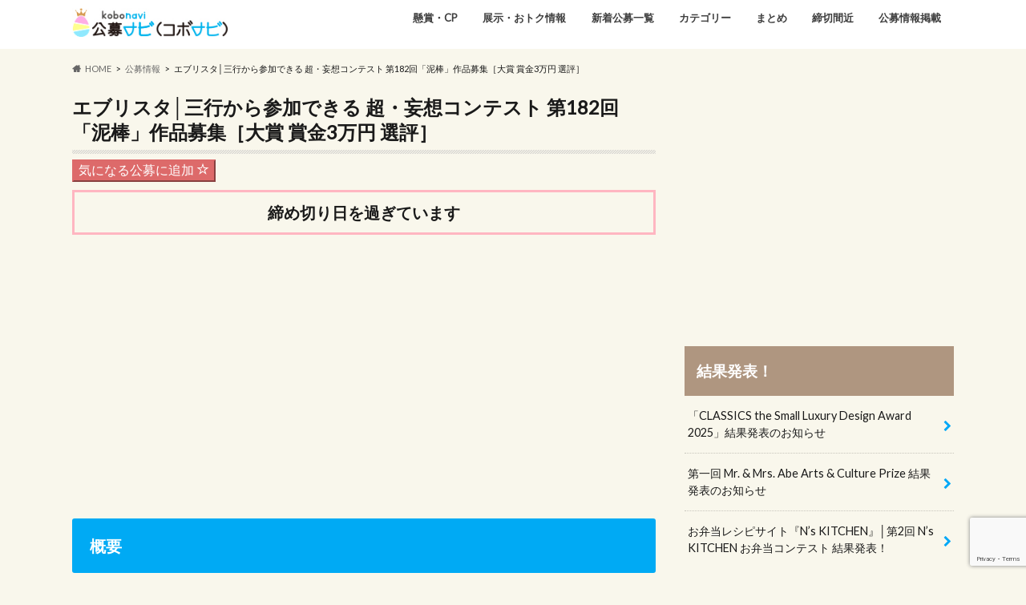

--- FILE ---
content_type: text/html; charset=UTF-8
request_url: https://kobostock.jp/koboinfo/literature-everystar-3gyou-mousou-182th-2022/
body_size: 16430
content:
<!doctype html>
<!--[if lt IE 7]><html lang="ja" class="no-js lt-ie9 lt-ie8 lt-ie7"><![endif]-->
<!--[if (IE 7)&!(IEMobile)]><html lang="ja" class="no-js lt-ie9 lt-ie8"><![endif]-->
<!--[if (IE 8)&!(IEMobile)]><html lang="ja" class="no-js lt-ie9"><![endif]-->
<!--[if gt IE 8]><!--> <html lang="ja" class="no-js"><!--<![endif]-->

<head>
<meta charset="utf-8">
<meta http-equiv="X-UA-Compatible" content="IE=edge">
<title>エブリスタ│三行から参加できる 超・妄想コンテスト 第182回「泥棒」作品募集［大賞 賞金3万円 選評］ | コンテスト・コンペ・公募情報のサイト「コボナビ（公募ナビ/元公募ストック）」公募・コンテスト・コンペ情報の「公募ナビ/コボナビ（元公募ストック）」</title>
<meta name="HandheldFriendly" content="True">
<meta name="MobileOptimized" content="320">
<meta name="viewport" content="width=device-width, initial-scale=1.0, minimum-scale=1.0, maximum-scale=1.0, user-scalable=no">
<link rel="apple-touch-icon" href="http://kobostock/wp-content/uploads/2017/05/kobostock-favicon.png"><meta name="description" content="エブリスタ│三行から参加できる 超・妄想コンテスト 第182回「泥棒」作品募集［大賞 賞金3万円 選評］ | コンテスト・コンペ・公募情報のサイト「コボナビ（公募ナビ/元公募ストック）」あなたのクリエイティブを活かして、お金や賞品をゲットしませんか？ 公募ナビ/コボナビは、イラスト、キャラクター、絵本、デザイン、ロゴ、ポスター、キャッチコピー、愛称、小説、文学、エッセイ、アート、絵画、 写真、フォトコン、俳句、川柳など、公募情報を平日毎日ご紹介しているウェブサイトです。あなたのチカラを貸してください！" />
<link rel="icon" href="https://kobostock.jp/wp-content/uploads/2017/05/kobostock-favicon.png">
<link rel="pingback" href="https://kobostock.jp/xmlrpc.php">

<!--[if IE]>
<![endif]-->
<!--[if lt IE 9]>
<script src="//html5shiv.googlecode.com/svn/trunk/html5.js"></script>
<script src="//css3-mediaqueries-js.googlecode.com/svn/trunk/css3-mediaqueries.js"></script>
<![endif]-->



<meta name='robots' content='max-image-preview:large' />
	<style>img:is([sizes="auto" i], [sizes^="auto," i]) { contain-intrinsic-size: 3000px 1500px }</style>
	<link rel='dns-prefetch' href='//challenges.cloudflare.com' />
<link rel='dns-prefetch' href='//ajax.googleapis.com' />
<link rel='dns-prefetch' href='//fonts.googleapis.com' />
<link rel='dns-prefetch' href='//maxcdn.bootstrapcdn.com' />
<link rel="alternate" type="application/rss+xml" title="コンテスト・コンペ・公募情報のサイト「コボナビ（公募ナビ/元公募ストック）」 &raquo; フィード" href="https://kobostock.jp/feed/" />
<script type="text/javascript">
/* <![CDATA[ */
window._wpemojiSettings = {"baseUrl":"https:\/\/s.w.org\/images\/core\/emoji\/16.0.1\/72x72\/","ext":".png","svgUrl":"https:\/\/s.w.org\/images\/core\/emoji\/16.0.1\/svg\/","svgExt":".svg","source":{"concatemoji":"https:\/\/kobostock.jp\/wp-includes\/js\/wp-emoji-release.min.js"}};
/*! This file is auto-generated */
!function(s,n){var o,i,e;function c(e){try{var t={supportTests:e,timestamp:(new Date).valueOf()};sessionStorage.setItem(o,JSON.stringify(t))}catch(e){}}function p(e,t,n){e.clearRect(0,0,e.canvas.width,e.canvas.height),e.fillText(t,0,0);var t=new Uint32Array(e.getImageData(0,0,e.canvas.width,e.canvas.height).data),a=(e.clearRect(0,0,e.canvas.width,e.canvas.height),e.fillText(n,0,0),new Uint32Array(e.getImageData(0,0,e.canvas.width,e.canvas.height).data));return t.every(function(e,t){return e===a[t]})}function u(e,t){e.clearRect(0,0,e.canvas.width,e.canvas.height),e.fillText(t,0,0);for(var n=e.getImageData(16,16,1,1),a=0;a<n.data.length;a++)if(0!==n.data[a])return!1;return!0}function f(e,t,n,a){switch(t){case"flag":return n(e,"\ud83c\udff3\ufe0f\u200d\u26a7\ufe0f","\ud83c\udff3\ufe0f\u200b\u26a7\ufe0f")?!1:!n(e,"\ud83c\udde8\ud83c\uddf6","\ud83c\udde8\u200b\ud83c\uddf6")&&!n(e,"\ud83c\udff4\udb40\udc67\udb40\udc62\udb40\udc65\udb40\udc6e\udb40\udc67\udb40\udc7f","\ud83c\udff4\u200b\udb40\udc67\u200b\udb40\udc62\u200b\udb40\udc65\u200b\udb40\udc6e\u200b\udb40\udc67\u200b\udb40\udc7f");case"emoji":return!a(e,"\ud83e\udedf")}return!1}function g(e,t,n,a){var r="undefined"!=typeof WorkerGlobalScope&&self instanceof WorkerGlobalScope?new OffscreenCanvas(300,150):s.createElement("canvas"),o=r.getContext("2d",{willReadFrequently:!0}),i=(o.textBaseline="top",o.font="600 32px Arial",{});return e.forEach(function(e){i[e]=t(o,e,n,a)}),i}function t(e){var t=s.createElement("script");t.src=e,t.defer=!0,s.head.appendChild(t)}"undefined"!=typeof Promise&&(o="wpEmojiSettingsSupports",i=["flag","emoji"],n.supports={everything:!0,everythingExceptFlag:!0},e=new Promise(function(e){s.addEventListener("DOMContentLoaded",e,{once:!0})}),new Promise(function(t){var n=function(){try{var e=JSON.parse(sessionStorage.getItem(o));if("object"==typeof e&&"number"==typeof e.timestamp&&(new Date).valueOf()<e.timestamp+604800&&"object"==typeof e.supportTests)return e.supportTests}catch(e){}return null}();if(!n){if("undefined"!=typeof Worker&&"undefined"!=typeof OffscreenCanvas&&"undefined"!=typeof URL&&URL.createObjectURL&&"undefined"!=typeof Blob)try{var e="postMessage("+g.toString()+"("+[JSON.stringify(i),f.toString(),p.toString(),u.toString()].join(",")+"));",a=new Blob([e],{type:"text/javascript"}),r=new Worker(URL.createObjectURL(a),{name:"wpTestEmojiSupports"});return void(r.onmessage=function(e){c(n=e.data),r.terminate(),t(n)})}catch(e){}c(n=g(i,f,p,u))}t(n)}).then(function(e){for(var t in e)n.supports[t]=e[t],n.supports.everything=n.supports.everything&&n.supports[t],"flag"!==t&&(n.supports.everythingExceptFlag=n.supports.everythingExceptFlag&&n.supports[t]);n.supports.everythingExceptFlag=n.supports.everythingExceptFlag&&!n.supports.flag,n.DOMReady=!1,n.readyCallback=function(){n.DOMReady=!0}}).then(function(){return e}).then(function(){var e;n.supports.everything||(n.readyCallback(),(e=n.source||{}).concatemoji?t(e.concatemoji):e.wpemoji&&e.twemoji&&(t(e.twemoji),t(e.wpemoji)))}))}((window,document),window._wpemojiSettings);
/* ]]> */
</script>
<style id='wp-emoji-styles-inline-css' type='text/css'>

	img.wp-smiley, img.emoji {
		display: inline !important;
		border: none !important;
		box-shadow: none !important;
		height: 1em !important;
		width: 1em !important;
		margin: 0 0.07em !important;
		vertical-align: -0.1em !important;
		background: none !important;
		padding: 0 !important;
	}
</style>
<link rel='stylesheet' id='wp-block-library-css' href='https://kobostock.jp/wp-includes/css/dist/block-library/style.min.css' type='text/css' media='all' />
<style id='classic-theme-styles-inline-css' type='text/css'>
/*! This file is auto-generated */
.wp-block-button__link{color:#fff;background-color:#32373c;border-radius:9999px;box-shadow:none;text-decoration:none;padding:calc(.667em + 2px) calc(1.333em + 2px);font-size:1.125em}.wp-block-file__button{background:#32373c;color:#fff;text-decoration:none}
</style>
<link rel='stylesheet' id='browser-shots-frontend-css-css' href='https://kobostock.jp/wp-content/plugins/browser-shots/dist/blocks.style.build.css' type='text/css' media='all' />
<style id='global-styles-inline-css' type='text/css'>
:root{--wp--preset--aspect-ratio--square: 1;--wp--preset--aspect-ratio--4-3: 4/3;--wp--preset--aspect-ratio--3-4: 3/4;--wp--preset--aspect-ratio--3-2: 3/2;--wp--preset--aspect-ratio--2-3: 2/3;--wp--preset--aspect-ratio--16-9: 16/9;--wp--preset--aspect-ratio--9-16: 9/16;--wp--preset--color--black: #000000;--wp--preset--color--cyan-bluish-gray: #abb8c3;--wp--preset--color--white: #ffffff;--wp--preset--color--pale-pink: #f78da7;--wp--preset--color--vivid-red: #cf2e2e;--wp--preset--color--luminous-vivid-orange: #ff6900;--wp--preset--color--luminous-vivid-amber: #fcb900;--wp--preset--color--light-green-cyan: #7bdcb5;--wp--preset--color--vivid-green-cyan: #00d084;--wp--preset--color--pale-cyan-blue: #8ed1fc;--wp--preset--color--vivid-cyan-blue: #0693e3;--wp--preset--color--vivid-purple: #9b51e0;--wp--preset--gradient--vivid-cyan-blue-to-vivid-purple: linear-gradient(135deg,rgba(6,147,227,1) 0%,rgb(155,81,224) 100%);--wp--preset--gradient--light-green-cyan-to-vivid-green-cyan: linear-gradient(135deg,rgb(122,220,180) 0%,rgb(0,208,130) 100%);--wp--preset--gradient--luminous-vivid-amber-to-luminous-vivid-orange: linear-gradient(135deg,rgba(252,185,0,1) 0%,rgba(255,105,0,1) 100%);--wp--preset--gradient--luminous-vivid-orange-to-vivid-red: linear-gradient(135deg,rgba(255,105,0,1) 0%,rgb(207,46,46) 100%);--wp--preset--gradient--very-light-gray-to-cyan-bluish-gray: linear-gradient(135deg,rgb(238,238,238) 0%,rgb(169,184,195) 100%);--wp--preset--gradient--cool-to-warm-spectrum: linear-gradient(135deg,rgb(74,234,220) 0%,rgb(151,120,209) 20%,rgb(207,42,186) 40%,rgb(238,44,130) 60%,rgb(251,105,98) 80%,rgb(254,248,76) 100%);--wp--preset--gradient--blush-light-purple: linear-gradient(135deg,rgb(255,206,236) 0%,rgb(152,150,240) 100%);--wp--preset--gradient--blush-bordeaux: linear-gradient(135deg,rgb(254,205,165) 0%,rgb(254,45,45) 50%,rgb(107,0,62) 100%);--wp--preset--gradient--luminous-dusk: linear-gradient(135deg,rgb(255,203,112) 0%,rgb(199,81,192) 50%,rgb(65,88,208) 100%);--wp--preset--gradient--pale-ocean: linear-gradient(135deg,rgb(255,245,203) 0%,rgb(182,227,212) 50%,rgb(51,167,181) 100%);--wp--preset--gradient--electric-grass: linear-gradient(135deg,rgb(202,248,128) 0%,rgb(113,206,126) 100%);--wp--preset--gradient--midnight: linear-gradient(135deg,rgb(2,3,129) 0%,rgb(40,116,252) 100%);--wp--preset--font-size--small: 13px;--wp--preset--font-size--medium: 20px;--wp--preset--font-size--large: 36px;--wp--preset--font-size--x-large: 42px;--wp--preset--spacing--20: 0.44rem;--wp--preset--spacing--30: 0.67rem;--wp--preset--spacing--40: 1rem;--wp--preset--spacing--50: 1.5rem;--wp--preset--spacing--60: 2.25rem;--wp--preset--spacing--70: 3.38rem;--wp--preset--spacing--80: 5.06rem;--wp--preset--shadow--natural: 6px 6px 9px rgba(0, 0, 0, 0.2);--wp--preset--shadow--deep: 12px 12px 50px rgba(0, 0, 0, 0.4);--wp--preset--shadow--sharp: 6px 6px 0px rgba(0, 0, 0, 0.2);--wp--preset--shadow--outlined: 6px 6px 0px -3px rgba(255, 255, 255, 1), 6px 6px rgba(0, 0, 0, 1);--wp--preset--shadow--crisp: 6px 6px 0px rgba(0, 0, 0, 1);}:where(.is-layout-flex){gap: 0.5em;}:where(.is-layout-grid){gap: 0.5em;}body .is-layout-flex{display: flex;}.is-layout-flex{flex-wrap: wrap;align-items: center;}.is-layout-flex > :is(*, div){margin: 0;}body .is-layout-grid{display: grid;}.is-layout-grid > :is(*, div){margin: 0;}:where(.wp-block-columns.is-layout-flex){gap: 2em;}:where(.wp-block-columns.is-layout-grid){gap: 2em;}:where(.wp-block-post-template.is-layout-flex){gap: 1.25em;}:where(.wp-block-post-template.is-layout-grid){gap: 1.25em;}.has-black-color{color: var(--wp--preset--color--black) !important;}.has-cyan-bluish-gray-color{color: var(--wp--preset--color--cyan-bluish-gray) !important;}.has-white-color{color: var(--wp--preset--color--white) !important;}.has-pale-pink-color{color: var(--wp--preset--color--pale-pink) !important;}.has-vivid-red-color{color: var(--wp--preset--color--vivid-red) !important;}.has-luminous-vivid-orange-color{color: var(--wp--preset--color--luminous-vivid-orange) !important;}.has-luminous-vivid-amber-color{color: var(--wp--preset--color--luminous-vivid-amber) !important;}.has-light-green-cyan-color{color: var(--wp--preset--color--light-green-cyan) !important;}.has-vivid-green-cyan-color{color: var(--wp--preset--color--vivid-green-cyan) !important;}.has-pale-cyan-blue-color{color: var(--wp--preset--color--pale-cyan-blue) !important;}.has-vivid-cyan-blue-color{color: var(--wp--preset--color--vivid-cyan-blue) !important;}.has-vivid-purple-color{color: var(--wp--preset--color--vivid-purple) !important;}.has-black-background-color{background-color: var(--wp--preset--color--black) !important;}.has-cyan-bluish-gray-background-color{background-color: var(--wp--preset--color--cyan-bluish-gray) !important;}.has-white-background-color{background-color: var(--wp--preset--color--white) !important;}.has-pale-pink-background-color{background-color: var(--wp--preset--color--pale-pink) !important;}.has-vivid-red-background-color{background-color: var(--wp--preset--color--vivid-red) !important;}.has-luminous-vivid-orange-background-color{background-color: var(--wp--preset--color--luminous-vivid-orange) !important;}.has-luminous-vivid-amber-background-color{background-color: var(--wp--preset--color--luminous-vivid-amber) !important;}.has-light-green-cyan-background-color{background-color: var(--wp--preset--color--light-green-cyan) !important;}.has-vivid-green-cyan-background-color{background-color: var(--wp--preset--color--vivid-green-cyan) !important;}.has-pale-cyan-blue-background-color{background-color: var(--wp--preset--color--pale-cyan-blue) !important;}.has-vivid-cyan-blue-background-color{background-color: var(--wp--preset--color--vivid-cyan-blue) !important;}.has-vivid-purple-background-color{background-color: var(--wp--preset--color--vivid-purple) !important;}.has-black-border-color{border-color: var(--wp--preset--color--black) !important;}.has-cyan-bluish-gray-border-color{border-color: var(--wp--preset--color--cyan-bluish-gray) !important;}.has-white-border-color{border-color: var(--wp--preset--color--white) !important;}.has-pale-pink-border-color{border-color: var(--wp--preset--color--pale-pink) !important;}.has-vivid-red-border-color{border-color: var(--wp--preset--color--vivid-red) !important;}.has-luminous-vivid-orange-border-color{border-color: var(--wp--preset--color--luminous-vivid-orange) !important;}.has-luminous-vivid-amber-border-color{border-color: var(--wp--preset--color--luminous-vivid-amber) !important;}.has-light-green-cyan-border-color{border-color: var(--wp--preset--color--light-green-cyan) !important;}.has-vivid-green-cyan-border-color{border-color: var(--wp--preset--color--vivid-green-cyan) !important;}.has-pale-cyan-blue-border-color{border-color: var(--wp--preset--color--pale-cyan-blue) !important;}.has-vivid-cyan-blue-border-color{border-color: var(--wp--preset--color--vivid-cyan-blue) !important;}.has-vivid-purple-border-color{border-color: var(--wp--preset--color--vivid-purple) !important;}.has-vivid-cyan-blue-to-vivid-purple-gradient-background{background: var(--wp--preset--gradient--vivid-cyan-blue-to-vivid-purple) !important;}.has-light-green-cyan-to-vivid-green-cyan-gradient-background{background: var(--wp--preset--gradient--light-green-cyan-to-vivid-green-cyan) !important;}.has-luminous-vivid-amber-to-luminous-vivid-orange-gradient-background{background: var(--wp--preset--gradient--luminous-vivid-amber-to-luminous-vivid-orange) !important;}.has-luminous-vivid-orange-to-vivid-red-gradient-background{background: var(--wp--preset--gradient--luminous-vivid-orange-to-vivid-red) !important;}.has-very-light-gray-to-cyan-bluish-gray-gradient-background{background: var(--wp--preset--gradient--very-light-gray-to-cyan-bluish-gray) !important;}.has-cool-to-warm-spectrum-gradient-background{background: var(--wp--preset--gradient--cool-to-warm-spectrum) !important;}.has-blush-light-purple-gradient-background{background: var(--wp--preset--gradient--blush-light-purple) !important;}.has-blush-bordeaux-gradient-background{background: var(--wp--preset--gradient--blush-bordeaux) !important;}.has-luminous-dusk-gradient-background{background: var(--wp--preset--gradient--luminous-dusk) !important;}.has-pale-ocean-gradient-background{background: var(--wp--preset--gradient--pale-ocean) !important;}.has-electric-grass-gradient-background{background: var(--wp--preset--gradient--electric-grass) !important;}.has-midnight-gradient-background{background: var(--wp--preset--gradient--midnight) !important;}.has-small-font-size{font-size: var(--wp--preset--font-size--small) !important;}.has-medium-font-size{font-size: var(--wp--preset--font-size--medium) !important;}.has-large-font-size{font-size: var(--wp--preset--font-size--large) !important;}.has-x-large-font-size{font-size: var(--wp--preset--font-size--x-large) !important;}
:where(.wp-block-post-template.is-layout-flex){gap: 1.25em;}:where(.wp-block-post-template.is-layout-grid){gap: 1.25em;}
:where(.wp-block-columns.is-layout-flex){gap: 2em;}:where(.wp-block-columns.is-layout-grid){gap: 2em;}
:root :where(.wp-block-pullquote){font-size: 1.5em;line-height: 1.6;}
</style>
<link rel='stylesheet' id='contact-form-7-css' href='https://kobostock.jp/wp-content/plugins/contact-form-7/includes/css/styles.css' type='text/css' media='all' />
<link rel='stylesheet' id='style-css' href='https://kobostock.jp/wp-content/themes/hummingbird/style.css' type='text/css' media='all' />
<link rel='stylesheet' id='child-style-css' href='https://kobostock.jp/wp-content/themes/hummingbird-child/style.css' type='text/css' media='all' />
<link rel='stylesheet' id='shortcode-css' href='https://kobostock.jp/wp-content/themes/hummingbird/library/css/shortcode.css' type='text/css' media='all' />
<link rel='stylesheet' id='gf_Ubuntu-css' href='//fonts.googleapis.com/css?family=Ubuntu+Condensed' type='text/css' media='all' />
<link rel='stylesheet' id='gf_Lato-css' href='//fonts.googleapis.com/css?family=Lato' type='text/css' media='all' />
<link rel='stylesheet' id='fontawesome-css' href='//maxcdn.bootstrapcdn.com/font-awesome/4.6.0/css/font-awesome.min.css' type='text/css' media='all' />
<link rel='stylesheet' id='simple-favorites-css' href='https://kobostock.jp/wp-content/plugins/favorites/assets/css/favorites.css' type='text/css' media='all' />
<script type="text/javascript" src="//ajax.googleapis.com/ajax/libs/jquery/1.12.4/jquery.min.js" id="jquery-js"></script>
<script type="text/javascript" id="favorites-js-extra">
/* <![CDATA[ */
var favorites_data = {"ajaxurl":"https:\/\/kobostock.jp\/wp-admin\/admin-ajax.php","nonce":"7358547a4e","favorite":"\u6c17\u306b\u306a\u308b\u516c\u52df\u306b\u8ffd\u52a0 <i class=\"sf-icon-star-empty\"><\/i>","favorited":"\u6c17\u306b\u306a\u308b\u516c\u52df\u306b\u8ffd\u52a0\u6e08\u307f\u3067\u3059 <i class=\"sf-icon-star-full\"><\/i>","includecount":"","indicate_loading":"","loading_text":"Loading","loading_image":"","loading_image_active":"","loading_image_preload":"","cache_enabled":"1","button_options":{"button_type":"custom","custom_colors":true,"box_shadow":true,"include_count":false,"default":{"background_default":"#dd6a6a","border_default":"#dd6a6a","text_default":"#ffffff","icon_default":false,"count_default":false},"active":{"background_active":"#598fbf","border_active":"#598fbf","text_active":"#ffffff","icon_active":false,"count_active":false}},"authentication_modal_content":"<p>\u304a\u6c17\u306b\u5165\u308a\u3092\u8ffd\u52a0\u3059\u308b\u306b\u306f\u30ed\u30b0\u30a4\u30f3\u3057\u3066\u304f\u3060\u3055\u3044\u3002<\/p><p><a href=\"#\" data-favorites-modal-close>\u3053\u306e\u901a\u77e5\u3092\u975e\u8868\u793a\u306b\u3059\u308b<\/a><\/p>","authentication_redirect":"","dev_mode":"","logged_in":"","user_id":"0","authentication_redirect_url":"https:\/\/kobostock.jp\/wp-login.php"};
/* ]]> */
</script>
<script type="text/javascript" src="https://kobostock.jp/wp-content/plugins/favorites/assets/js/favorites.min.js" id="favorites-js"></script>
<link rel="https://api.w.org/" href="https://kobostock.jp/wp-json/" /><link rel="canonical" href="https://kobostock.jp/koboinfo/literature-everystar-3gyou-mousou-182th-2022/" />
<link rel='shortlink' href='https://kobostock.jp/?p=62637' />
<link rel="alternate" title="oEmbed (JSON)" type="application/json+oembed" href="https://kobostock.jp/wp-json/oembed/1.0/embed?url=https%3A%2F%2Fkobostock.jp%2Fkoboinfo%2Fliterature-everystar-3gyou-mousou-182th-2022%2F" />
<link rel="alternate" title="oEmbed (XML)" type="text/xml+oembed" href="https://kobostock.jp/wp-json/oembed/1.0/embed?url=https%3A%2F%2Fkobostock.jp%2Fkoboinfo%2Fliterature-everystar-3gyou-mousou-182th-2022%2F&#038;format=xml" />
<style type="text/css">
body{color: #1a1a1a;}
a{color: #00aaf4;}
a:hover{color: #E69B9B;}
#main article footer .post-categories li a,#main article footer .tags a{  background: #00aaf4;  border:1px solid #00aaf4;}
#main article footer .tags a{color:#00aaf4; background: none;}
#main article footer .post-categories li a:hover,#main article footer .tags a:hover{ background:#E69B9B;  border-color:#E69B9B;}
input[type="text"],input[type="password"],input[type="datetime"],input[type="datetime-local"],input[type="date"],input[type="month"],input[type="time"],input[type="week"],input[type="number"],input[type="email"],input[type="url"],input[type="search"],input[type="tel"],input[type="color"],select,textarea,.field { background-color: #FFFFFF;}
/*ヘッダー*/
.header{background: #ffffff; color: #1a1a1a;}
#logo a,.nav li a,.nav_btn{color: #3e3e3e;}
#logo a:hover,.nav li a:hover{color:#00aaf4;}
@media only screen and (min-width: 768px) {
.nav ul {background: #a0a0a0;}
.nav li ul.sub-menu li a{color: #3e3e3e;}
}
/*メインエリア*/
.widgettitle {background: #ffffff; color:  #1a1a1a;}
.widget li a:after{color: #ffffff!important;}
/* 投稿ページ */
.entry-content h2{background: #00aaf4;}
.entry-content h3{border-color: #00aaf4;}
.entry-content ul li:before{ background: #00aaf4;}
.entry-content ol li:before{ background: #00aaf4;}
/* カテゴリーラベル */
.post-list-card .post-list .eyecatch .cat-name,.top-post-list .post-list .eyecatch .cat-name,.byline .cat-name,.single .authorbox .author-newpost li .cat-name,.related-box li .cat-name,#top_carousel .cat-name{background: #00aaf4; color:  #ffffff;}
/* CTA */
.cta-inner{ background: #a0a0a0;}
/* ボタンの色 */
.btn-wrap a{background: #00aaf4;border: 1px solid #00aaf4;}
.btn-wrap a:hover{background: #E69B9B;}
.btn-wrap.simple a{border:1px solid #00aaf4;color:#00aaf4;}
.btn-wrap.simple a:hover{background:#00aaf4;}
.readmore a{border:1px solid #00aaf4;color:#00aaf4;}
.readmore a:hover{background:#00aaf4;color:#fff;}
/* サイドバー */
.widget a{text-decoration:none; color:#1a1a1a;}
.widget a:hover{color:#00aaf4;}
/*フッター*/
#footer-top{background-color: #a0a0a0; color: #1a1a1a;}
.footer a,#footer-top a{color: #3e3e3e;}
#footer-top .widgettitle{color: #1a1a1a;}
.footer {background-color: #a0a0a0;color: #1a1a1a;}
.footer-links li:before{ color: #ffffff;}
/* ページネーション */
.pagination a, .pagination span,.page-links a{border-color: #00aaf4; color: #00aaf4;}
.pagination .current,.pagination .current:hover,.page-links ul > li > span{background-color: #00aaf4; border-color: #00aaf4;}
.pagination a:hover, .pagination a:focus,.page-links a:hover, .page-links a:focus{background-color: #00aaf4; color: #fff;}
/* OTHER */
ul.wpp-list li a:before{background: #ffffff;color: #1a1a1a;}
.blue-btn, .comment-reply-link, #submit { background-color: #00aaf4; }
.blue-btn:hover, .comment-reply-link:hover, #submit:hover, .blue-btn:focus, .comment-reply-link:focus, #submit:focus {background-color: #E69B9B; }
</style>
<style type="text/css" id="custom-background-css">
body.custom-background { background-color: #f9f7ec; }
</style>
	<link rel="icon" href="https://kobostock.jp/wp-content/uploads/2017/05/cropped-kobostock-favicon-32x32.png" sizes="32x32" />
<link rel="icon" href="https://kobostock.jp/wp-content/uploads/2017/05/cropped-kobostock-favicon-192x192.png" sizes="192x192" />
<link rel="apple-touch-icon" href="https://kobostock.jp/wp-content/uploads/2017/05/cropped-kobostock-favicon-180x180.png" />
<meta name="msapplication-TileImage" content="https://kobostock.jp/wp-content/uploads/2017/05/cropped-kobostock-favicon-270x270.png" />
<script>
  (function(i,s,o,g,r,a,m){i['GoogleAnalyticsObject']=r;i[r]=i[r]||function(){
  (i[r].q=i[r].q||[]).push(arguments)},i[r].l=1*new Date();a=s.createElement(o),
  m=s.getElementsByTagName(o)[0];a.async=1;a.src=g;m.parentNode.insertBefore(a,m)
  })(window,document,'script','//www.google-analytics.com/analytics.js','ga');

  ga('create', 'UA-96529447-1', 'auto');
  ga('send', 'pageview');
</script>
<script async src="https://pagead2.googlesyndication.com/pagead/js/adsbygoogle.js"></script>
<script data-ad-client="ca-pub-8118968155959689" async src="https://pagead2.googlesyndication.com/pagead/js/adsbygoogle.js"></script>
<script async custom-element="amp-auto-ads"
        src="https://cdn.ampproject.org/v0/amp-auto-ads-0.1.js">
</script>
</head>

<body class="wp-singular koboinfo-template-default single single-koboinfo postid-62637 custom-background wp-theme-hummingbird wp-child-theme-hummingbird-child metaslider-plugin">
	<amp-auto-ads type="adsense"
        data-ad-client="ca-pub-8118968155959689">
</amp-auto-ads>

<div id="container" class="h_simple date_off">

<header class="header" role="banner">
<div id="inner-header" class="wrap cf descriptionnone">
<div id="logo" class="gf">
<p class="h1 img"><a href="https://kobostock.jp" data-wpel-link="internal"><img src="https://kobostock.jp/wp-content/uploads/2023/12/kobonavi_logo_20231212b.jpg" alt="コンテスト・コンペ・公募情報のサイト「コボナビ（公募ナビ/元公募ストック）」"></a></p>
</div>

<nav id="g_nav" role="navigation">

<ul id="menu-%e3%83%a1%e3%82%a4%e3%83%b3%e3%83%a1%e3%83%8b%e3%83%a5%e3%83%bc" class="nav top-nav cf"><li id="menu-item-57785" class="menu-item menu-item-type-custom menu-item-object-custom menu-item-57785"><a href="https://kobostock.jp/joininfo/" data-wpel-link="internal">懸賞・CP<span class="gf"></span></a></li>
<li id="menu-item-42898" class="menu-item menu-item-type-custom menu-item-object-custom menu-item-42898"><a href="https://kobostock.jp/goodinfo/" data-wpel-link="internal">展示・おトク情報<span class="gf"></span></a></li>
<li id="menu-item-46286" class="menu-item menu-item-type-custom menu-item-object-custom menu-item-46286"><a href="https://kobostock.jp/koboinfo/" data-wpel-link="internal">新着公募一覧<span class="gf"></span></a></li>
<li id="menu-item-46284" class="menu-item menu-item-type-custom menu-item-object-custom menu-item-has-children menu-item-46284"><a>カテゴリー<span class="gf"></span></a>
<ul class="sub-menu">
	<li id="menu-item-43064" class="menu-item menu-item-type-taxonomy menu-item-object-kbicategory menu-item-43064"><a href="https://kobostock.jp/kbicategory/catchcopy/" data-wpel-link="internal">キャッチコピー・標語・スローガン<span class="gf"></span></a></li>
	<li id="menu-item-43066" class="menu-item menu-item-type-taxonomy menu-item-object-kbicategory menu-item-43066"><a href="https://kobostock.jp/kbicategory/naming/" data-wpel-link="internal">ネーミング・愛称<span class="gf"></span></a></li>
	<li id="menu-item-43062" class="menu-item menu-item-type-taxonomy menu-item-object-kbicategory menu-item-43062"><a href="https://kobostock.jp/kbicategory/character/" data-wpel-link="internal">イラスト・キャラクター<span class="gf"></span></a></li>
	<li id="menu-item-43065" class="menu-item menu-item-type-taxonomy menu-item-object-kbicategory menu-item-43065"><a href="https://kobostock.jp/kbicategory/design/" data-wpel-link="internal">デザイン・グラフィック・ポスター<span class="gf"></span></a></li>
	<li id="menu-item-43070" class="menu-item menu-item-type-taxonomy menu-item-object-kbicategory menu-item-43070"><a href="https://kobostock.jp/kbicategory/logo/" data-wpel-link="internal">ロゴ・シンボルマークのデザイン<span class="gf"></span></a></li>
	<li id="menu-item-43063" class="menu-item menu-item-type-taxonomy menu-item-object-kbicategory menu-item-43063"><a href="https://kobostock.jp/kbicategory/writing/" data-wpel-link="internal">エッセイ・エピソード・論作文<span class="gf"></span></a></li>
	<li id="menu-item-43072" class="menu-item menu-item-type-taxonomy menu-item-object-kbicategory current-koboinfo-ancestor current-menu-parent current-koboinfo-parent menu-item-43072"><a href="https://kobostock.jp/kbicategory/literature/" data-wpel-link="internal">小説・文学・シナリオ・脚本<span class="gf"></span></a></li>
	<li id="menu-item-43069" class="menu-item menu-item-type-taxonomy menu-item-object-kbicategory menu-item-43069"><a href="https://kobostock.jp/kbicategory/mangaehon/" data-wpel-link="internal">絵本・児童文学・紙芝居<span class="gf"></span></a></li>
	<li id="menu-item-43061" class="menu-item menu-item-type-taxonomy menu-item-object-kbicategory menu-item-43061"><a href="https://kobostock.jp/kbicategory/art/" data-wpel-link="internal">絵画などのアート・美術・芸術<span class="gf"></span></a></li>
	<li id="menu-item-45249" class="menu-item menu-item-type-taxonomy menu-item-object-kbicategory menu-item-45249"><a href="https://kobostock.jp/kbicategory/photo-art/" data-wpel-link="internal">写真（アート系）<span class="gf"></span></a></li>
	<li id="menu-item-43071" class="menu-item menu-item-type-taxonomy menu-item-object-kbicategory menu-item-43071"><a href="https://kobostock.jp/kbicategory/photo/" data-wpel-link="internal">写真（フォトコン系）・インスタグラム<span class="gf"></span></a></li>
	<li id="menu-item-45250" class="menu-item menu-item-type-taxonomy menu-item-object-kbicategory menu-item-45250"><a href="https://kobostock.jp/kbicategory/doga/" data-wpel-link="internal">映像・動画<span class="gf"></span></a></li>
	<li id="menu-item-43073" class="menu-item menu-item-type-taxonomy menu-item-object-kbicategory menu-item-43073"><a href="https://kobostock.jp/kbicategory/senryu/" data-wpel-link="internal">川柳・俳句・短歌・詩・書<span class="gf"></span></a></li>
	<li id="menu-item-43551" class="menu-item menu-item-type-taxonomy menu-item-object-kbicategory menu-item-43551"><a href="https://kobostock.jp/kbicategory/manga/" data-wpel-link="internal">マンガ・漫画<span class="gf"></span></a></li>
	<li id="menu-item-43076" class="menu-item menu-item-type-taxonomy menu-item-object-kbicategory menu-item-43076"><a href="https://kobostock.jp/kbicategory/movie/" data-wpel-link="internal">映画（短編・長編）・アニメーション<span class="gf"></span></a></li>
	<li id="menu-item-43068" class="menu-item menu-item-type-taxonomy menu-item-object-kbicategory menu-item-43068"><a href="https://kobostock.jp/kbicategory/product/" data-wpel-link="internal">プロダクト・ハンドメイド・雑貨<span class="gf"></span></a></li>
	<li id="menu-item-43067" class="menu-item menu-item-type-taxonomy menu-item-object-kbicategory menu-item-43067"><a href="https://kobostock.jp/kbicategory/fashion/" data-wpel-link="internal">ファッション・テキスタイル<span class="gf"></span></a></li>
	<li id="menu-item-43075" class="menu-item menu-item-type-taxonomy menu-item-object-kbicategory menu-item-43075"><a href="https://kobostock.jp/kbicategory/recipe/" data-wpel-link="internal">料理・レシピ<span class="gf"></span></a></li>
	<li id="menu-item-43060" class="menu-item menu-item-type-taxonomy menu-item-object-kbicategory menu-item-43060"><a href="https://kobostock.jp/kbicategory/idea/" data-wpel-link="internal">アイデア・企画・ビジネスプラン<span class="gf"></span></a></li>
	<li id="menu-item-43074" class="menu-item menu-item-type-taxonomy menu-item-object-kbicategory menu-item-43074"><a href="https://kobostock.jp/kbicategory/architect/" data-wpel-link="internal">建築・家具・インテリアなど<span class="gf"></span></a></li>
	<li id="menu-item-43077" class="menu-item menu-item-type-taxonomy menu-item-object-kbicategory menu-item-43077"><a href="https://kobostock.jp/kbicategory/music/" data-wpel-link="internal">音楽・作曲・作詞・ダンス<span class="gf"></span></a></li>
	<li id="menu-item-43059" class="menu-item menu-item-type-taxonomy menu-item-object-kbicategory menu-item-43059"><a href="https://kobostock.jp/kbicategory/app/" data-wpel-link="internal">プログラミング・ゲーム・アプリなど<span class="gf"></span></a></li>
	<li id="menu-item-44078" class="menu-item menu-item-type-taxonomy menu-item-object-kbicategory menu-item-44078"><a href="https://kobostock.jp/kbicategory/audition/" data-wpel-link="internal">参加者募集・オーディション<span class="gf"></span></a></li>
	<li id="menu-item-43528" class="menu-item menu-item-type-taxonomy menu-item-object-kbicategory menu-item-43528"><a href="https://kobostock.jp/kbicategory/for-student/" data-wpel-link="internal">児童・学生の方限定の公募<span class="gf"></span></a></li>
	<li id="menu-item-69714" class="menu-item menu-item-type-custom menu-item-object-custom menu-item-69714"><a href="https://kobostock.jp/kbicategory/cp/" data-wpel-link="internal">懸賞・キャンペーン・プレゼント・モニター募集<span class="gf"></span></a></li>
</ul>
</li>
<li id="menu-item-46121" class="menu-item menu-item-type-custom menu-item-object-custom menu-item-46121"><a href="https://kobostock.jp/labo/" data-wpel-link="internal">まとめ<span class="gf"></span></a></li>
<li id="menu-item-42899" class="menu-item menu-item-type-custom menu-item-object-custom menu-item-42899"><a href="https://kobostock.jp/hurryup/" data-wpel-link="internal">締切間近<span class="gf"></span></a></li>
<li id="menu-item-42921" class="menu-item menu-item-type-post_type menu-item-object-page menu-item-42921"><a href="https://kobostock.jp/plan/" data-wpel-link="internal">公募情報掲載<span class="gf"></span></a></li>
</ul></nav>
<button id="drawerBtn" class="nav_btn"></button>
<script type="text/javascript">
jQuery(function( $ ){
var menu = $('#g_nav'),
    menuBtn = $('#drawerBtn'),
    body = $(document.body),     
    menuWidth = menu.outerWidth();                
     
    menuBtn.on('click', function(){
    body.toggleClass('open');
        if(body.hasClass('open')){
            body.animate({'left' : menuWidth }, 300);            
            menu.animate({'left' : 0 }, 300);                    
        } else {
            menu.animate({'left' : -menuWidth }, 300);
            body.animate({'left' : 0 }, 300);            
        }             
    });
});    
</script>

</div>
</header>
<div id="breadcrumb" class="breadcrumb inner wrap cf"><ul itemscope itemtype="http://schema.org/BreadcrumbList"><li itemprop="itemListElement" itemscope itemtype="http://schema.org/ListItem" class="bc_homelink"><a itemprop="item" href="https://kobostock.jp/" data-wpel-link="internal"><span itemprop="name">HOME</span></a><meta itemprop="position" content="1" /></li><li itemprop="itemListElement" itemscope itemtype="http://schema.org/ListItem"><a itemprop="item" href="https://kobostock.jp/koboinfo/" data-wpel-link="internal"><span itemprop="name">公募情報</a></span><meta itemprop="position" content="2" /></li><li itemprop="itemListElement" itemscope itemtype="http://schema.org/ListItem" class="bc_posttitle"><span itemprop="name">エブリスタ│三行から参加できる 超・妄想コンテスト 第182回「泥棒」作品募集［大賞 賞金3万円 選評］</span><meta itemprop="position" content="3" /></li></ul></div>
<div id="content">
<div id="inner-content" class="wrap cf">

<main id="main" class="m-all t-all d-5of7 cf" role="main">
<article id="post-62637" class="cf post-62637 koboinfo type-koboinfo status-publish has-post-thumbnail hentry kbicategory-literature kbitag-6287 kbitag-3188 kbitag-1836 kbitag-3995 kbitag-2004 kbitag-2077" role="article">
<header class="article-header entry-header animated fadeInDown">
<p class="byline entry-meta vcard cf">


<span class="writer" style="display: none;"><span class="name author"><span class="fn">Oohashi</span></span></span>
</p>
<h1 class="entry-title single-title" itemprop="headline" rel="bookmark">エブリスタ│三行から参加できる 超・妄想コンテスト 第182回「泥棒」作品募集［大賞 賞金3万円 選評］</h1>
<button class="simplefavorite-button" data-postid="62637" data-siteid="1" data-groupid="1" data-favoritecount="0" style="background-color:#dd6a6a;border-color:#dd6a6a;color:#ffffff;">気になる公募に追加 <i class="sf-icon-star-empty"></i></button><div style="margin-top:10px;padding:10px;border:3px solid #ffb6c1;font-weight:bold;font-size:20px;text-align:center;">締め切り日を過ぎています</div></header>



<section class="entry-content cf">

<div class="add titleunder">
<div id="custom_html-26" class="widget_text widget widget_custom_html"><div class="textwidget custom-html-widget"><script async src="https://pagead2.googlesyndication.com/pagead/js/adsbygoogle.js?client=ca-pub-8118968155959689"
     crossorigin="anonymous"></script>
<!-- 記事タイトル下PC -->
<ins class="adsbygoogle"
     style="display:block"
     data-ad-client="ca-pub-8118968155959689"
     data-ad-slot="4529397401"
     data-ad-format="auto"></ins>
<script>
     (adsbygoogle = window.adsbygoogle || []).push({});
</script></div></div></div>
<!-- 概要＆クライアントサイトURLの表示 -->
<h2>概要</h2>
<div>株式会社エブリスタ（東京都渋谷区）が運営する小説投稿サイト「エブリスタ」では、「三行から参加できる 超・妄想コンテスト 第182回（テーマ「泥棒」）」を開催、文字数100文字（三行程度）～8,000文字で執筆された作品を募集中です。<br />
参加へは「エブリスタ」への会員登録が必要です。<br />
<br />
〈趣旨〉<br />
新作限定！初心者大歓迎！<br />
たった100文字の妄想でも気軽に参加できちゃう短編コンテスト、第182弾です。<br />
今回のテーマは、「泥棒」です。 どこかに必ず「泥棒」の要素が登場する妄想を投稿してください。  <br />
<br />
・「泥棒に遭った！」と動揺する友人。話を聞くと、盗まれたのは彼女の初恋のようで？<br />
・パワハラ上司から“給料泥棒”と罵られる日々。なら本当に会社の金を盗んでやろうじゃないか――！<br />
・怪盗の予告状を受け万全の警備中、予告時間に怪盗？が大挙して押し寄せてきて!?<br />
・借りたものを返さない借りパク男。ある夜、「帰りたい」とすすり泣く声が聞こえてきて……。 <br />
<br />
泥棒が盗むのは、形あるものとは限らない。<br />
ふとした瞬間、意外な“アレ”を盗まれてしまうかも――？<br />
そんな「泥棒」にまつわるあなたの妄想をお待ちしています！<br />
<br />
〈応募要項〉<br />
・本コンテストの応募期間内に新規公開された作品。<br />
・文字数は100文字（三行程度）～8,000文字<br />
※制限文字数未満又は制限文字数を超えた作品は選考対象外となります。<br />
※非公開設定している作品は、選考対象外となります。<br />
※連載中の作品の場合、応募期間終了時点での作品の完成度も含めて選考いたします。<br />
※エブリスタ内の公式コンテストや他社サービス等に応募中、または過去に受賞したことのある作品はご応募いただけません。<br />
<br />
※<a href="https://estar.jp/official_contests/tyo_mousou" target="_blank" data-wpel-link="external" rel="external noopener noreferrer">過去の「妄想コンテスト」はこちら</a>。<br />
※応募規約等の詳細については、主催者ホームページなどでご確認ください。</div>

<!-- / 概要＆クライアントサイトURLの表示 -->
<h2>賞の内容</h2>
<div>大賞（1作品）…賞金 3万円、選評<br />
準大賞（1作品）…賞金 2万円、選評<br />
入賞（1作品）…賞金 1万円、選評<br />
佳作（数作品）…選評<br />
超短編賞…選評<br />
続きが読みたい賞…選評<br />
トンデモ賞…選評<br />
※受賞作品はエブリスタ公式SNS等で配信・紹介等される可能性があります。</div>


<h2>参加資格・応募規定</h2>
<div>※参加へは「エブリスタ」への会員登録が必要です。</div>


<h2>応募方法</h2>
<div>「エブリスタ」より応募。</div>

<h2>締め切り</h2>
<div>2022年10月16日（日）27:59:59まで。</div>




<h2>注意事項</h2>
<div>詳細は主催者ホームページ等をご確認ください。</div>

<h2>主催・お問い合わせ先</h2>
<div>小説投稿サイト「エブリスタ」<br><br />
<p style="text-align:center;"><br />
<a href="https://estar.jp/official_contests/159692" target="_blank" data-wpel-link="external" rel="external noopener noreferrer"><img src="https://kobostock.jp/wp-content/uploads/2022/09/literature-everystar-3gyou-mousou-182th-2022.png.webp" width=600px></a><br />
</p></div>

<div class="btn-wrap aligncenter simple simple-kobo"><a href="https://estar.jp/official_contests/159692" data-wpel-link="external" target="_blank" rel="external noopener noreferrer">公募情報ページへ</a></div>
	

<h2>同じカテゴリの他の公募情報を見る</h2>
<div class='kobodetail'><a href="/kbicategory/literature" data-wpel-link="internal">小説・文学・シナリオ・脚本の公募一覧</a></div>


<div class="add">
<div id="custom_html-31" class="widget_text widget widget_custom_html"><div class="textwidget custom-html-widget"><script async src="https://pagead2.googlesyndication.com/pagead/js/adsbygoogle.js?client=ca-pub-8118968155959689"
     crossorigin="anonymous"></script>
<!-- 記事下PC -->
<ins class="adsbygoogle"
     style="display:block"
     data-ad-client="ca-pub-8118968155959689"
     data-ad-slot="7355705446"
     data-ad-format="auto"></ins>
<script>
     (adsbygoogle = window.adsbygoogle || []).push({});
</script></div></div></div>

</section>


<footer class="article-footer">





</footer>
</article>

<div class="authorbox wow animated bounceIn" data-wow-delay="0.5s">
</div>
</main>
<div id="sidebar1" class="sidebar m-all t-all d-2of7 last-col cf" role="complementary">

<div class="add">
<div id="custom_html-24" class="widget_text widget widget_custom_html"><div class="textwidget custom-html-widget"><script async src="https://pagead2.googlesyndication.com/pagead/js/adsbygoogle.js"></script>
<!-- サイドバーPC -->
<ins class="adsbygoogle"
     style="display:block"
     data-ad-client="ca-pub-8118968155959689"
     data-ad-slot="1610809775"
     data-ad-format="auto"
     data-full-width-responsive="true"></ins>
<script>
     (adsbygoogle = window.adsbygoogle || []).push({});
</script></div></div></div>



			<div id="custom-post-type-recent-posts-3" class="widget widget_recent_entries"><h4 class="widgettitle"><span>結果発表！</span></h4>			<ul>
													<li>
										<a href="https://kobostock.jp/result/classicsthesmallluxurydesignaward2025-2024-2025/" data-wpel-link="internal">「CLASSICS the Small Luxury Design Award 2025」結果発表のお知らせ</a>
														</li>
													<li>
										<a href="https://kobostock.jp/result/literature-mr-n-mrs-abe-arts-n-culture-prize-1st-2023/" data-wpel-link="internal">第一回 Mr. &#038; Mrs. Abe Arts &#038; Culture Prize 結果発表のお知らせ</a>
														</li>
													<li>
										<a href="https://kobostock.jp/result/result-71237/" data-wpel-link="internal">お弁当レシピサイト『N&#8217;s KITCHEN』│第2回 N’s KITCHEN お弁当コンテスト 結果発表！</a>
														</li>
							</ul>
			</div><div id="text-5" class="widget widget_text">			<div class="textwidget"><div class="btn-wrap aligncenter simple simple-kobo"><a href="https://kobostock.jp/result/" data-wpel-link="internal">結果発表一覧へ</a></div>
</div>
		</div>			<div id="custom-post-type-recent-posts-4" class="widget widget_recent_entries"><h4 class="widgettitle"><span>1週間分の新着公募情報まとめ</span></h4>			<ul>
													<li>
										<a href="https://kobostock.jp/labo/matome-20250810/" data-wpel-link="internal">コンテスト・コンペ・公募情報のコボナビ│新着公募情報まとめ（20250805-0808）</a>
														</li>
													<li>
										<a href="https://kobostock.jp/labo/matome-20250803/" data-wpel-link="internal">コンテスト・コンペ・公募情報のコボナビ│新着公募情報まとめ（20250728-0801）</a>
														</li>
													<li>
										<a href="https://kobostock.jp/labo/matome-20250727/" data-wpel-link="internal">コンテスト・コンペ・公募情報のコボナビ│新着公募情報まとめ（20250721-0725）</a>
														</li>
							</ul>
			</div><div id="text-9" class="widget widget_text">			<div class="textwidget"><div class="btn-wrap aligncenter simple simple-kobo"><a href="https://kobostock.jp/labo/" data-wpel-link="internal">新着公募情報まとめ一覧</a></div>
</div>
		</div><div id="text-3" class="widget widget_text"><h4 class="widgettitle"><span>気になる公募リスト</span></h4>			<div class="textwidget"><ul class="favorites-list " data-userid="" data-siteid="1" data-includebuttons="false" data-includelinks="true" data-includethumbnails="false" data-includeexcerpts="false" data-thumbnailsize="thumbnail" data-nofavoritestext="気になる公募リストはありません" data-posttypes="post,page,attachment,koboinfo,joininfo,goodinfo,labo,result,post_lp"><ul data-postid="0" data-nofavorites class="no-favorites">気になる公募リストはありません</ul></ul>
</div>
		</div><div id="custom_html-23" class="widget_text widget widget_custom_html"><div class="textwidget custom-html-widget"><script async src="https://pagead2.googlesyndication.com/pagead/js/adsbygoogle.js"></script>
<!-- サイドバーPC -->
<ins class="adsbygoogle" style="display: block;" data-ad-client="ca-pub-8118968155959689" data-ad-slot="1610809775" data-ad-format="auto" data-full-width-responsive="true"></ins>
<script>
     (adsbygoogle = window.adsbygoogle || []).push({});
</script></div></div><div id="custom_html-15" class="widget_text widget widget_custom_html"><h4 class="widgettitle"><span>週一度まとめ情報を配信！</span></h4><div class="textwidget custom-html-widget">毎週土曜日、一週間に掲載された公募情報をまとめて配信。登録はメールアドレスだけでOK・無料です！<br><a href="https://kobostock.jp/about-mail-magazine/" data-wpel-link="internal"><font color="red">（手順等さらに詳しく）</font></a>
<p style="font-weight:bold;">
メールアドレスを入力の上「配信申込」ボタンを押してください（アドレスは正確にお願いします！）。
</p>
<div style="text-align:center">

</div>
</div></div><div id="text-2" class="widget widget_text">			<div class="textwidget"><p><a href="https://kobostock.jp/plan/" data-wpel-link="internal"><img loading="lazy" decoding="async" class="alignnone wp-image-43676 size-full" src="https://kobostock.jp/wp-content/uploads/2019/05/planbtn_a_20190501.png" alt="" width="336" height="91" srcset="https://kobostock.jp/wp-content/uploads/2019/05/planbtn_a_20190501.png 336w, https://kobostock.jp/wp-content/uploads/2019/05/planbtn_a_20190501-300x81.png 300w" sizes="auto, (max-width: 336px) 100vw, 336px" /></a><br />
<div class="btn-wrap aligncenter lightning kobo-sns kobo-twitter"><a href="https://twitter.com/kobonabi" target="_blank" rel="noopener external noreferrer" data-wpel-link="external">@kobonabiを見てみる</a></div></p>
<p>X（旧ツイッター）では、月曜から金曜日の毎日午前10時ごろ、夜の5時・7時ごろにその日の新着公募情報をツイート中（夜のツイートは午前のツイートのRTです）！ ぜひフォローしてみてください！</p>
</div>
		</div>

</div></div>
</div>
<div id="page-top">
	<a href="#header" title="ページトップへ"><i class="fa fa-chevron-up"></i></a>
</div>
<div id="footer-top" class="wow animated fadeIn cf">
	<div class="inner wrap">
					<div class="m-all t-1of2 d-1of3">
			<div id="text-8" class="widget footerwidget widget_text"><h4 class="widgettitle"><span>『公募ナビ/コボナビ（元公募ストック）』について</span></h4>			<div class="textwidget"><p>平日毎日更新。コボナビ（公募ナビ/元公募ストック）は、ロゴなどのデザインやキャラクター、イラスト、アート、エッセイ、小説、写真などの公募・コンペ・コンテスト情報を掲載しているウェブサイトです。気になる公募に応募してみましょう。作品公募以外の参加者募集、懸賞・キャンペーンなども扱い始めました<a href="https://kobostock.jp/about/" data-wpel-link="internal">（さらに詳しく）</a>。</p>
<p>※応募規約等の詳細、お問い合わせについては、主催者のホームページなどでご確認・また主催者に直接お尋ねください。</p>
<ul>
<li><a href="https://kobostock.jp/rule/" data-wpel-link="internal">●ご利用にあたって</a></li>
<li><a href="https://kobostock.jp/plan/" data-wpel-link="internal">●公募情報の掲載はこちらから</a></li>
<li><a href="https://kobostock.jp/contact/" data-wpel-link="internal">●お問い合わせ</a></li>
</ul>
</div>
		</div>			</div>
				
					<div class="m-all t-1of2 d-1of3">
			<div id="custom_html-14" class="widget_text widget footerwidget widget_custom_html"><h4 class="widgettitle"><span>更新情報・お知らせなど</span></h4><div class="textwidget custom-html-widget"><ul class="multi-list-new-wrap">
<li class="multi-list-new">
<a class="multi-list-title" href="https://www.souljewelry.jp/column/article/sjxcam2508/" rel="noopener external noreferrer" target="_blank" data-wpel-link="external">
<p>【オーディション・参加者情報】【JTBナイスギフト券10,000円分ほかをプレゼント！】ソウルプチポット フォロー&動画リポストキャンペーン［8/31まで！］<i class="fa fa-external-link"></i></p>
2025年08月22日</a>
</li>
		
<li class="multi-list-new">
<a class="multi-list-title" href="https://kobostock.jp/?p=80758" data-wpel-link="internal">
<p>【一週間のまとめ】コンテスト・コンペ・公募情報のコボナビ│新着公募情報まとめ（20250805-0808）</p>
2025年08月09日</a>
</li>
		
<li class="multi-list-new">
<a class="multi-list-title" href="https://www.kaunetmonika.com/monitor/#monitor-985" rel="noopener external noreferrer" target="_blank" data-wpel-link="external">
<p>【オーディション・参加者情報】【オリジナル商品「ペンが挟めるホワイトボードイレーザー」モニター50名様を募集中！】カウネットモニカ│8月前半のモニチャレ［8/18(月)まで！］<i class="fa fa-external-link"></i></p>
2025年08月07日</a>
</li>
		
<li class="multi-list-new">
<a class="multi-list-title" href="https://www.mosimo.net/blog/news/2025/08/202508present.html" rel="noopener external noreferrer" target="_blank" data-wpel-link="external">
<p>【オーディション・参加者情報】【全国共通おこめ券（2,200円分）をプレゼント！】霊園・寺院の紹介サイト『もしもドットネット』［8/31(日)まで！］<i class="fa fa-external-link"></i></p>
2025年08月05日</a>
</li>
		</ul></div></div>			</div>
				
			</div>
</div>

<footer id="footer" class="footer" role="contentinfo">
	<div id="inner-footer" class="wrap cf">
		<nav role="navigation">
					</nav>
		<p class="source-org copyright">&copy;Copyright2026 <a href="https://kobostock.jp" rel="nofollow" data-wpel-link="internal">コンテスト・コンペ・公募情報のサイト「コボナビ（公募ナビ/元公募ストック）」</a>.All Rights Reserved.</p>
	</div>
</footer>
</div>
<script type="speculationrules">
{"prefetch":[{"source":"document","where":{"and":[{"href_matches":"\/*"},{"not":{"href_matches":["\/wp-*.php","\/wp-admin\/*","\/wp-content\/uploads\/*","\/wp-content\/*","\/wp-content\/plugins\/*","\/wp-content\/themes\/hummingbird-child\/*","\/wp-content\/themes\/hummingbird\/*","\/*\\?(.+)"]}},{"not":{"selector_matches":"a[rel~=\"nofollow\"]"}},{"not":{"selector_matches":".no-prefetch, .no-prefetch a"}}]},"eagerness":"conservative"}]}
</script>
<link rel='stylesheet' id='mailpoet_public-css' href='https://kobostock.jp/wp-content/plugins/mailpoet/assets/dist/css/mailpoet-public.eb66e3ab.css' type='text/css' media='all' />
<script type="text/javascript" src="https://kobostock.jp/wp-includes/js/dist/hooks.min.js" id="wp-hooks-js"></script>
<script type="text/javascript" src="https://kobostock.jp/wp-includes/js/dist/i18n.min.js" id="wp-i18n-js"></script>
<script type="text/javascript" id="wp-i18n-js-after">
/* <![CDATA[ */
wp.i18n.setLocaleData( { 'text direction\u0004ltr': [ 'ltr' ] } );
/* ]]> */
</script>
<script type="text/javascript" src="https://kobostock.jp/wp-content/plugins/contact-form-7/includes/swv/js/index.js" id="swv-js"></script>
<script type="text/javascript" id="contact-form-7-js-translations">
/* <![CDATA[ */
( function( domain, translations ) {
	var localeData = translations.locale_data[ domain ] || translations.locale_data.messages;
	localeData[""].domain = domain;
	wp.i18n.setLocaleData( localeData, domain );
} )( "contact-form-7", {"translation-revision-date":"2025-11-30 08:12:23+0000","generator":"GlotPress\/4.0.3","domain":"messages","locale_data":{"messages":{"":{"domain":"messages","plural-forms":"nplurals=1; plural=0;","lang":"ja_JP"},"This contact form is placed in the wrong place.":["\u3053\u306e\u30b3\u30f3\u30bf\u30af\u30c8\u30d5\u30a9\u30fc\u30e0\u306f\u9593\u9055\u3063\u305f\u4f4d\u7f6e\u306b\u7f6e\u304b\u308c\u3066\u3044\u307e\u3059\u3002"],"Error:":["\u30a8\u30e9\u30fc:"]}},"comment":{"reference":"includes\/js\/index.js"}} );
/* ]]> */
</script>
<script type="text/javascript" id="contact-form-7-js-before">
/* <![CDATA[ */
var wpcf7 = {
    "api": {
        "root": "https:\/\/kobostock.jp\/wp-json\/",
        "namespace": "contact-form-7\/v1"
    },
    "cached": 1
};
/* ]]> */
</script>
<script type="text/javascript" src="https://kobostock.jp/wp-content/plugins/contact-form-7/includes/js/index.js" id="contact-form-7-js"></script>
<script type="text/javascript" id="wp-postviews-cache-js-extra">
/* <![CDATA[ */
var viewsCacheL10n = {"admin_ajax_url":"https:\/\/kobostock.jp\/wp-admin\/admin-ajax.php","nonce":"4e391f8f1a","post_id":"62637"};
/* ]]> */
</script>
<script type="text/javascript" src="https://kobostock.jp/wp-content/plugins/wp-postviews/postviews-cache.js" id="wp-postviews-cache-js"></script>
<script type="text/javascript" src="https://challenges.cloudflare.com/turnstile/v0/api.js" id="cloudflare-turnstile-js" data-wp-strategy="async"></script>
<script type="text/javascript" id="cloudflare-turnstile-js-after">
/* <![CDATA[ */
document.addEventListener( 'wpcf7submit', e => turnstile.reset() );
/* ]]> */
</script>
<script type="text/javascript" src="https://kobostock.jp/wp-content/themes/hummingbird/library/js/scripts.js" id="main-js-js"></script>
<script type="text/javascript" src="https://kobostock.jp/wp-content/themes/hummingbird/library/js/libs/modernizr.custom.min.js" id="css-modernizr-js"></script>
<script type="text/javascript" src="https://www.google.com/recaptcha/api.js?render=6LdCtGwpAAAAAOUBnSEtscBkHfO9xOVpUqRpj9MT" id="google-recaptcha-js"></script>
<script type="text/javascript" src="https://kobostock.jp/wp-includes/js/dist/vendor/wp-polyfill.min.js" id="wp-polyfill-js"></script>
<script type="text/javascript" id="wpcf7-recaptcha-js-before">
/* <![CDATA[ */
var wpcf7_recaptcha = {
    "sitekey": "6LdCtGwpAAAAAOUBnSEtscBkHfO9xOVpUqRpj9MT",
    "actions": {
        "homepage": "homepage",
        "contactform": "contactform"
    }
};
/* ]]> */
</script>
<script type="text/javascript" src="https://kobostock.jp/wp-content/plugins/contact-form-7/modules/recaptcha/index.js" id="wpcf7-recaptcha-js"></script>
<script type="text/javascript" id="mailpoet_public-js-extra">
/* <![CDATA[ */
var MailPoetForm = {"ajax_url":"https:\/\/kobostock.jp\/wp-admin\/admin-ajax.php","is_rtl":"","ajax_common_error_message":"\u30ea\u30af\u30a8\u30b9\u30c8\u306e\u5b9f\u884c\u4e2d\u306b\u30a8\u30e9\u30fc\u304c\u767a\u751f\u3057\u307e\u3057\u305f\u3002\u5f8c\u3067\u3084\u308a\u76f4\u3057\u3066\u304f\u3060\u3055\u3044\u3002","captcha_input_label":"\u4e0a\u306e\u56f3\u306b\u8868\u793a\u3055\u308c\u3066\u3044\u308b\u6587\u5b57\u3092\u5165\u529b\u3057\u3066\u304f\u3060\u3055\u3044\u3002","captcha_reload_title":"CAPTCHA \u306e\u30ea\u30ed\u30fc\u30c9","captcha_audio_title":"CAPTCHA \u3092\u4f7f\u7528","assets_url":"https:\/\/kobostock.jp\/wp-content\/plugins\/mailpoet\/assets"};
/* ]]> */
</script>
<script type="text/javascript" src="https://kobostock.jp/wp-content/plugins/mailpoet/assets/dist/js/public.js" id="mailpoet_public-js" defer="defer" data-wp-strategy="defer"></script>
</body>
</html>

--- FILE ---
content_type: text/html; charset=utf-8
request_url: https://www.google.com/recaptcha/api2/anchor?ar=1&k=6LdCtGwpAAAAAOUBnSEtscBkHfO9xOVpUqRpj9MT&co=aHR0cHM6Ly9rb2Jvc3RvY2suanA6NDQz&hl=en&v=PoyoqOPhxBO7pBk68S4YbpHZ&size=invisible&anchor-ms=20000&execute-ms=30000&cb=7swnmg1tuw76
body_size: 48649
content:
<!DOCTYPE HTML><html dir="ltr" lang="en"><head><meta http-equiv="Content-Type" content="text/html; charset=UTF-8">
<meta http-equiv="X-UA-Compatible" content="IE=edge">
<title>reCAPTCHA</title>
<style type="text/css">
/* cyrillic-ext */
@font-face {
  font-family: 'Roboto';
  font-style: normal;
  font-weight: 400;
  font-stretch: 100%;
  src: url(//fonts.gstatic.com/s/roboto/v48/KFO7CnqEu92Fr1ME7kSn66aGLdTylUAMa3GUBHMdazTgWw.woff2) format('woff2');
  unicode-range: U+0460-052F, U+1C80-1C8A, U+20B4, U+2DE0-2DFF, U+A640-A69F, U+FE2E-FE2F;
}
/* cyrillic */
@font-face {
  font-family: 'Roboto';
  font-style: normal;
  font-weight: 400;
  font-stretch: 100%;
  src: url(//fonts.gstatic.com/s/roboto/v48/KFO7CnqEu92Fr1ME7kSn66aGLdTylUAMa3iUBHMdazTgWw.woff2) format('woff2');
  unicode-range: U+0301, U+0400-045F, U+0490-0491, U+04B0-04B1, U+2116;
}
/* greek-ext */
@font-face {
  font-family: 'Roboto';
  font-style: normal;
  font-weight: 400;
  font-stretch: 100%;
  src: url(//fonts.gstatic.com/s/roboto/v48/KFO7CnqEu92Fr1ME7kSn66aGLdTylUAMa3CUBHMdazTgWw.woff2) format('woff2');
  unicode-range: U+1F00-1FFF;
}
/* greek */
@font-face {
  font-family: 'Roboto';
  font-style: normal;
  font-weight: 400;
  font-stretch: 100%;
  src: url(//fonts.gstatic.com/s/roboto/v48/KFO7CnqEu92Fr1ME7kSn66aGLdTylUAMa3-UBHMdazTgWw.woff2) format('woff2');
  unicode-range: U+0370-0377, U+037A-037F, U+0384-038A, U+038C, U+038E-03A1, U+03A3-03FF;
}
/* math */
@font-face {
  font-family: 'Roboto';
  font-style: normal;
  font-weight: 400;
  font-stretch: 100%;
  src: url(//fonts.gstatic.com/s/roboto/v48/KFO7CnqEu92Fr1ME7kSn66aGLdTylUAMawCUBHMdazTgWw.woff2) format('woff2');
  unicode-range: U+0302-0303, U+0305, U+0307-0308, U+0310, U+0312, U+0315, U+031A, U+0326-0327, U+032C, U+032F-0330, U+0332-0333, U+0338, U+033A, U+0346, U+034D, U+0391-03A1, U+03A3-03A9, U+03B1-03C9, U+03D1, U+03D5-03D6, U+03F0-03F1, U+03F4-03F5, U+2016-2017, U+2034-2038, U+203C, U+2040, U+2043, U+2047, U+2050, U+2057, U+205F, U+2070-2071, U+2074-208E, U+2090-209C, U+20D0-20DC, U+20E1, U+20E5-20EF, U+2100-2112, U+2114-2115, U+2117-2121, U+2123-214F, U+2190, U+2192, U+2194-21AE, U+21B0-21E5, U+21F1-21F2, U+21F4-2211, U+2213-2214, U+2216-22FF, U+2308-230B, U+2310, U+2319, U+231C-2321, U+2336-237A, U+237C, U+2395, U+239B-23B7, U+23D0, U+23DC-23E1, U+2474-2475, U+25AF, U+25B3, U+25B7, U+25BD, U+25C1, U+25CA, U+25CC, U+25FB, U+266D-266F, U+27C0-27FF, U+2900-2AFF, U+2B0E-2B11, U+2B30-2B4C, U+2BFE, U+3030, U+FF5B, U+FF5D, U+1D400-1D7FF, U+1EE00-1EEFF;
}
/* symbols */
@font-face {
  font-family: 'Roboto';
  font-style: normal;
  font-weight: 400;
  font-stretch: 100%;
  src: url(//fonts.gstatic.com/s/roboto/v48/KFO7CnqEu92Fr1ME7kSn66aGLdTylUAMaxKUBHMdazTgWw.woff2) format('woff2');
  unicode-range: U+0001-000C, U+000E-001F, U+007F-009F, U+20DD-20E0, U+20E2-20E4, U+2150-218F, U+2190, U+2192, U+2194-2199, U+21AF, U+21E6-21F0, U+21F3, U+2218-2219, U+2299, U+22C4-22C6, U+2300-243F, U+2440-244A, U+2460-24FF, U+25A0-27BF, U+2800-28FF, U+2921-2922, U+2981, U+29BF, U+29EB, U+2B00-2BFF, U+4DC0-4DFF, U+FFF9-FFFB, U+10140-1018E, U+10190-1019C, U+101A0, U+101D0-101FD, U+102E0-102FB, U+10E60-10E7E, U+1D2C0-1D2D3, U+1D2E0-1D37F, U+1F000-1F0FF, U+1F100-1F1AD, U+1F1E6-1F1FF, U+1F30D-1F30F, U+1F315, U+1F31C, U+1F31E, U+1F320-1F32C, U+1F336, U+1F378, U+1F37D, U+1F382, U+1F393-1F39F, U+1F3A7-1F3A8, U+1F3AC-1F3AF, U+1F3C2, U+1F3C4-1F3C6, U+1F3CA-1F3CE, U+1F3D4-1F3E0, U+1F3ED, U+1F3F1-1F3F3, U+1F3F5-1F3F7, U+1F408, U+1F415, U+1F41F, U+1F426, U+1F43F, U+1F441-1F442, U+1F444, U+1F446-1F449, U+1F44C-1F44E, U+1F453, U+1F46A, U+1F47D, U+1F4A3, U+1F4B0, U+1F4B3, U+1F4B9, U+1F4BB, U+1F4BF, U+1F4C8-1F4CB, U+1F4D6, U+1F4DA, U+1F4DF, U+1F4E3-1F4E6, U+1F4EA-1F4ED, U+1F4F7, U+1F4F9-1F4FB, U+1F4FD-1F4FE, U+1F503, U+1F507-1F50B, U+1F50D, U+1F512-1F513, U+1F53E-1F54A, U+1F54F-1F5FA, U+1F610, U+1F650-1F67F, U+1F687, U+1F68D, U+1F691, U+1F694, U+1F698, U+1F6AD, U+1F6B2, U+1F6B9-1F6BA, U+1F6BC, U+1F6C6-1F6CF, U+1F6D3-1F6D7, U+1F6E0-1F6EA, U+1F6F0-1F6F3, U+1F6F7-1F6FC, U+1F700-1F7FF, U+1F800-1F80B, U+1F810-1F847, U+1F850-1F859, U+1F860-1F887, U+1F890-1F8AD, U+1F8B0-1F8BB, U+1F8C0-1F8C1, U+1F900-1F90B, U+1F93B, U+1F946, U+1F984, U+1F996, U+1F9E9, U+1FA00-1FA6F, U+1FA70-1FA7C, U+1FA80-1FA89, U+1FA8F-1FAC6, U+1FACE-1FADC, U+1FADF-1FAE9, U+1FAF0-1FAF8, U+1FB00-1FBFF;
}
/* vietnamese */
@font-face {
  font-family: 'Roboto';
  font-style: normal;
  font-weight: 400;
  font-stretch: 100%;
  src: url(//fonts.gstatic.com/s/roboto/v48/KFO7CnqEu92Fr1ME7kSn66aGLdTylUAMa3OUBHMdazTgWw.woff2) format('woff2');
  unicode-range: U+0102-0103, U+0110-0111, U+0128-0129, U+0168-0169, U+01A0-01A1, U+01AF-01B0, U+0300-0301, U+0303-0304, U+0308-0309, U+0323, U+0329, U+1EA0-1EF9, U+20AB;
}
/* latin-ext */
@font-face {
  font-family: 'Roboto';
  font-style: normal;
  font-weight: 400;
  font-stretch: 100%;
  src: url(//fonts.gstatic.com/s/roboto/v48/KFO7CnqEu92Fr1ME7kSn66aGLdTylUAMa3KUBHMdazTgWw.woff2) format('woff2');
  unicode-range: U+0100-02BA, U+02BD-02C5, U+02C7-02CC, U+02CE-02D7, U+02DD-02FF, U+0304, U+0308, U+0329, U+1D00-1DBF, U+1E00-1E9F, U+1EF2-1EFF, U+2020, U+20A0-20AB, U+20AD-20C0, U+2113, U+2C60-2C7F, U+A720-A7FF;
}
/* latin */
@font-face {
  font-family: 'Roboto';
  font-style: normal;
  font-weight: 400;
  font-stretch: 100%;
  src: url(//fonts.gstatic.com/s/roboto/v48/KFO7CnqEu92Fr1ME7kSn66aGLdTylUAMa3yUBHMdazQ.woff2) format('woff2');
  unicode-range: U+0000-00FF, U+0131, U+0152-0153, U+02BB-02BC, U+02C6, U+02DA, U+02DC, U+0304, U+0308, U+0329, U+2000-206F, U+20AC, U+2122, U+2191, U+2193, U+2212, U+2215, U+FEFF, U+FFFD;
}
/* cyrillic-ext */
@font-face {
  font-family: 'Roboto';
  font-style: normal;
  font-weight: 500;
  font-stretch: 100%;
  src: url(//fonts.gstatic.com/s/roboto/v48/KFO7CnqEu92Fr1ME7kSn66aGLdTylUAMa3GUBHMdazTgWw.woff2) format('woff2');
  unicode-range: U+0460-052F, U+1C80-1C8A, U+20B4, U+2DE0-2DFF, U+A640-A69F, U+FE2E-FE2F;
}
/* cyrillic */
@font-face {
  font-family: 'Roboto';
  font-style: normal;
  font-weight: 500;
  font-stretch: 100%;
  src: url(//fonts.gstatic.com/s/roboto/v48/KFO7CnqEu92Fr1ME7kSn66aGLdTylUAMa3iUBHMdazTgWw.woff2) format('woff2');
  unicode-range: U+0301, U+0400-045F, U+0490-0491, U+04B0-04B1, U+2116;
}
/* greek-ext */
@font-face {
  font-family: 'Roboto';
  font-style: normal;
  font-weight: 500;
  font-stretch: 100%;
  src: url(//fonts.gstatic.com/s/roboto/v48/KFO7CnqEu92Fr1ME7kSn66aGLdTylUAMa3CUBHMdazTgWw.woff2) format('woff2');
  unicode-range: U+1F00-1FFF;
}
/* greek */
@font-face {
  font-family: 'Roboto';
  font-style: normal;
  font-weight: 500;
  font-stretch: 100%;
  src: url(//fonts.gstatic.com/s/roboto/v48/KFO7CnqEu92Fr1ME7kSn66aGLdTylUAMa3-UBHMdazTgWw.woff2) format('woff2');
  unicode-range: U+0370-0377, U+037A-037F, U+0384-038A, U+038C, U+038E-03A1, U+03A3-03FF;
}
/* math */
@font-face {
  font-family: 'Roboto';
  font-style: normal;
  font-weight: 500;
  font-stretch: 100%;
  src: url(//fonts.gstatic.com/s/roboto/v48/KFO7CnqEu92Fr1ME7kSn66aGLdTylUAMawCUBHMdazTgWw.woff2) format('woff2');
  unicode-range: U+0302-0303, U+0305, U+0307-0308, U+0310, U+0312, U+0315, U+031A, U+0326-0327, U+032C, U+032F-0330, U+0332-0333, U+0338, U+033A, U+0346, U+034D, U+0391-03A1, U+03A3-03A9, U+03B1-03C9, U+03D1, U+03D5-03D6, U+03F0-03F1, U+03F4-03F5, U+2016-2017, U+2034-2038, U+203C, U+2040, U+2043, U+2047, U+2050, U+2057, U+205F, U+2070-2071, U+2074-208E, U+2090-209C, U+20D0-20DC, U+20E1, U+20E5-20EF, U+2100-2112, U+2114-2115, U+2117-2121, U+2123-214F, U+2190, U+2192, U+2194-21AE, U+21B0-21E5, U+21F1-21F2, U+21F4-2211, U+2213-2214, U+2216-22FF, U+2308-230B, U+2310, U+2319, U+231C-2321, U+2336-237A, U+237C, U+2395, U+239B-23B7, U+23D0, U+23DC-23E1, U+2474-2475, U+25AF, U+25B3, U+25B7, U+25BD, U+25C1, U+25CA, U+25CC, U+25FB, U+266D-266F, U+27C0-27FF, U+2900-2AFF, U+2B0E-2B11, U+2B30-2B4C, U+2BFE, U+3030, U+FF5B, U+FF5D, U+1D400-1D7FF, U+1EE00-1EEFF;
}
/* symbols */
@font-face {
  font-family: 'Roboto';
  font-style: normal;
  font-weight: 500;
  font-stretch: 100%;
  src: url(//fonts.gstatic.com/s/roboto/v48/KFO7CnqEu92Fr1ME7kSn66aGLdTylUAMaxKUBHMdazTgWw.woff2) format('woff2');
  unicode-range: U+0001-000C, U+000E-001F, U+007F-009F, U+20DD-20E0, U+20E2-20E4, U+2150-218F, U+2190, U+2192, U+2194-2199, U+21AF, U+21E6-21F0, U+21F3, U+2218-2219, U+2299, U+22C4-22C6, U+2300-243F, U+2440-244A, U+2460-24FF, U+25A0-27BF, U+2800-28FF, U+2921-2922, U+2981, U+29BF, U+29EB, U+2B00-2BFF, U+4DC0-4DFF, U+FFF9-FFFB, U+10140-1018E, U+10190-1019C, U+101A0, U+101D0-101FD, U+102E0-102FB, U+10E60-10E7E, U+1D2C0-1D2D3, U+1D2E0-1D37F, U+1F000-1F0FF, U+1F100-1F1AD, U+1F1E6-1F1FF, U+1F30D-1F30F, U+1F315, U+1F31C, U+1F31E, U+1F320-1F32C, U+1F336, U+1F378, U+1F37D, U+1F382, U+1F393-1F39F, U+1F3A7-1F3A8, U+1F3AC-1F3AF, U+1F3C2, U+1F3C4-1F3C6, U+1F3CA-1F3CE, U+1F3D4-1F3E0, U+1F3ED, U+1F3F1-1F3F3, U+1F3F5-1F3F7, U+1F408, U+1F415, U+1F41F, U+1F426, U+1F43F, U+1F441-1F442, U+1F444, U+1F446-1F449, U+1F44C-1F44E, U+1F453, U+1F46A, U+1F47D, U+1F4A3, U+1F4B0, U+1F4B3, U+1F4B9, U+1F4BB, U+1F4BF, U+1F4C8-1F4CB, U+1F4D6, U+1F4DA, U+1F4DF, U+1F4E3-1F4E6, U+1F4EA-1F4ED, U+1F4F7, U+1F4F9-1F4FB, U+1F4FD-1F4FE, U+1F503, U+1F507-1F50B, U+1F50D, U+1F512-1F513, U+1F53E-1F54A, U+1F54F-1F5FA, U+1F610, U+1F650-1F67F, U+1F687, U+1F68D, U+1F691, U+1F694, U+1F698, U+1F6AD, U+1F6B2, U+1F6B9-1F6BA, U+1F6BC, U+1F6C6-1F6CF, U+1F6D3-1F6D7, U+1F6E0-1F6EA, U+1F6F0-1F6F3, U+1F6F7-1F6FC, U+1F700-1F7FF, U+1F800-1F80B, U+1F810-1F847, U+1F850-1F859, U+1F860-1F887, U+1F890-1F8AD, U+1F8B0-1F8BB, U+1F8C0-1F8C1, U+1F900-1F90B, U+1F93B, U+1F946, U+1F984, U+1F996, U+1F9E9, U+1FA00-1FA6F, U+1FA70-1FA7C, U+1FA80-1FA89, U+1FA8F-1FAC6, U+1FACE-1FADC, U+1FADF-1FAE9, U+1FAF0-1FAF8, U+1FB00-1FBFF;
}
/* vietnamese */
@font-face {
  font-family: 'Roboto';
  font-style: normal;
  font-weight: 500;
  font-stretch: 100%;
  src: url(//fonts.gstatic.com/s/roboto/v48/KFO7CnqEu92Fr1ME7kSn66aGLdTylUAMa3OUBHMdazTgWw.woff2) format('woff2');
  unicode-range: U+0102-0103, U+0110-0111, U+0128-0129, U+0168-0169, U+01A0-01A1, U+01AF-01B0, U+0300-0301, U+0303-0304, U+0308-0309, U+0323, U+0329, U+1EA0-1EF9, U+20AB;
}
/* latin-ext */
@font-face {
  font-family: 'Roboto';
  font-style: normal;
  font-weight: 500;
  font-stretch: 100%;
  src: url(//fonts.gstatic.com/s/roboto/v48/KFO7CnqEu92Fr1ME7kSn66aGLdTylUAMa3KUBHMdazTgWw.woff2) format('woff2');
  unicode-range: U+0100-02BA, U+02BD-02C5, U+02C7-02CC, U+02CE-02D7, U+02DD-02FF, U+0304, U+0308, U+0329, U+1D00-1DBF, U+1E00-1E9F, U+1EF2-1EFF, U+2020, U+20A0-20AB, U+20AD-20C0, U+2113, U+2C60-2C7F, U+A720-A7FF;
}
/* latin */
@font-face {
  font-family: 'Roboto';
  font-style: normal;
  font-weight: 500;
  font-stretch: 100%;
  src: url(//fonts.gstatic.com/s/roboto/v48/KFO7CnqEu92Fr1ME7kSn66aGLdTylUAMa3yUBHMdazQ.woff2) format('woff2');
  unicode-range: U+0000-00FF, U+0131, U+0152-0153, U+02BB-02BC, U+02C6, U+02DA, U+02DC, U+0304, U+0308, U+0329, U+2000-206F, U+20AC, U+2122, U+2191, U+2193, U+2212, U+2215, U+FEFF, U+FFFD;
}
/* cyrillic-ext */
@font-face {
  font-family: 'Roboto';
  font-style: normal;
  font-weight: 900;
  font-stretch: 100%;
  src: url(//fonts.gstatic.com/s/roboto/v48/KFO7CnqEu92Fr1ME7kSn66aGLdTylUAMa3GUBHMdazTgWw.woff2) format('woff2');
  unicode-range: U+0460-052F, U+1C80-1C8A, U+20B4, U+2DE0-2DFF, U+A640-A69F, U+FE2E-FE2F;
}
/* cyrillic */
@font-face {
  font-family: 'Roboto';
  font-style: normal;
  font-weight: 900;
  font-stretch: 100%;
  src: url(//fonts.gstatic.com/s/roboto/v48/KFO7CnqEu92Fr1ME7kSn66aGLdTylUAMa3iUBHMdazTgWw.woff2) format('woff2');
  unicode-range: U+0301, U+0400-045F, U+0490-0491, U+04B0-04B1, U+2116;
}
/* greek-ext */
@font-face {
  font-family: 'Roboto';
  font-style: normal;
  font-weight: 900;
  font-stretch: 100%;
  src: url(//fonts.gstatic.com/s/roboto/v48/KFO7CnqEu92Fr1ME7kSn66aGLdTylUAMa3CUBHMdazTgWw.woff2) format('woff2');
  unicode-range: U+1F00-1FFF;
}
/* greek */
@font-face {
  font-family: 'Roboto';
  font-style: normal;
  font-weight: 900;
  font-stretch: 100%;
  src: url(//fonts.gstatic.com/s/roboto/v48/KFO7CnqEu92Fr1ME7kSn66aGLdTylUAMa3-UBHMdazTgWw.woff2) format('woff2');
  unicode-range: U+0370-0377, U+037A-037F, U+0384-038A, U+038C, U+038E-03A1, U+03A3-03FF;
}
/* math */
@font-face {
  font-family: 'Roboto';
  font-style: normal;
  font-weight: 900;
  font-stretch: 100%;
  src: url(//fonts.gstatic.com/s/roboto/v48/KFO7CnqEu92Fr1ME7kSn66aGLdTylUAMawCUBHMdazTgWw.woff2) format('woff2');
  unicode-range: U+0302-0303, U+0305, U+0307-0308, U+0310, U+0312, U+0315, U+031A, U+0326-0327, U+032C, U+032F-0330, U+0332-0333, U+0338, U+033A, U+0346, U+034D, U+0391-03A1, U+03A3-03A9, U+03B1-03C9, U+03D1, U+03D5-03D6, U+03F0-03F1, U+03F4-03F5, U+2016-2017, U+2034-2038, U+203C, U+2040, U+2043, U+2047, U+2050, U+2057, U+205F, U+2070-2071, U+2074-208E, U+2090-209C, U+20D0-20DC, U+20E1, U+20E5-20EF, U+2100-2112, U+2114-2115, U+2117-2121, U+2123-214F, U+2190, U+2192, U+2194-21AE, U+21B0-21E5, U+21F1-21F2, U+21F4-2211, U+2213-2214, U+2216-22FF, U+2308-230B, U+2310, U+2319, U+231C-2321, U+2336-237A, U+237C, U+2395, U+239B-23B7, U+23D0, U+23DC-23E1, U+2474-2475, U+25AF, U+25B3, U+25B7, U+25BD, U+25C1, U+25CA, U+25CC, U+25FB, U+266D-266F, U+27C0-27FF, U+2900-2AFF, U+2B0E-2B11, U+2B30-2B4C, U+2BFE, U+3030, U+FF5B, U+FF5D, U+1D400-1D7FF, U+1EE00-1EEFF;
}
/* symbols */
@font-face {
  font-family: 'Roboto';
  font-style: normal;
  font-weight: 900;
  font-stretch: 100%;
  src: url(//fonts.gstatic.com/s/roboto/v48/KFO7CnqEu92Fr1ME7kSn66aGLdTylUAMaxKUBHMdazTgWw.woff2) format('woff2');
  unicode-range: U+0001-000C, U+000E-001F, U+007F-009F, U+20DD-20E0, U+20E2-20E4, U+2150-218F, U+2190, U+2192, U+2194-2199, U+21AF, U+21E6-21F0, U+21F3, U+2218-2219, U+2299, U+22C4-22C6, U+2300-243F, U+2440-244A, U+2460-24FF, U+25A0-27BF, U+2800-28FF, U+2921-2922, U+2981, U+29BF, U+29EB, U+2B00-2BFF, U+4DC0-4DFF, U+FFF9-FFFB, U+10140-1018E, U+10190-1019C, U+101A0, U+101D0-101FD, U+102E0-102FB, U+10E60-10E7E, U+1D2C0-1D2D3, U+1D2E0-1D37F, U+1F000-1F0FF, U+1F100-1F1AD, U+1F1E6-1F1FF, U+1F30D-1F30F, U+1F315, U+1F31C, U+1F31E, U+1F320-1F32C, U+1F336, U+1F378, U+1F37D, U+1F382, U+1F393-1F39F, U+1F3A7-1F3A8, U+1F3AC-1F3AF, U+1F3C2, U+1F3C4-1F3C6, U+1F3CA-1F3CE, U+1F3D4-1F3E0, U+1F3ED, U+1F3F1-1F3F3, U+1F3F5-1F3F7, U+1F408, U+1F415, U+1F41F, U+1F426, U+1F43F, U+1F441-1F442, U+1F444, U+1F446-1F449, U+1F44C-1F44E, U+1F453, U+1F46A, U+1F47D, U+1F4A3, U+1F4B0, U+1F4B3, U+1F4B9, U+1F4BB, U+1F4BF, U+1F4C8-1F4CB, U+1F4D6, U+1F4DA, U+1F4DF, U+1F4E3-1F4E6, U+1F4EA-1F4ED, U+1F4F7, U+1F4F9-1F4FB, U+1F4FD-1F4FE, U+1F503, U+1F507-1F50B, U+1F50D, U+1F512-1F513, U+1F53E-1F54A, U+1F54F-1F5FA, U+1F610, U+1F650-1F67F, U+1F687, U+1F68D, U+1F691, U+1F694, U+1F698, U+1F6AD, U+1F6B2, U+1F6B9-1F6BA, U+1F6BC, U+1F6C6-1F6CF, U+1F6D3-1F6D7, U+1F6E0-1F6EA, U+1F6F0-1F6F3, U+1F6F7-1F6FC, U+1F700-1F7FF, U+1F800-1F80B, U+1F810-1F847, U+1F850-1F859, U+1F860-1F887, U+1F890-1F8AD, U+1F8B0-1F8BB, U+1F8C0-1F8C1, U+1F900-1F90B, U+1F93B, U+1F946, U+1F984, U+1F996, U+1F9E9, U+1FA00-1FA6F, U+1FA70-1FA7C, U+1FA80-1FA89, U+1FA8F-1FAC6, U+1FACE-1FADC, U+1FADF-1FAE9, U+1FAF0-1FAF8, U+1FB00-1FBFF;
}
/* vietnamese */
@font-face {
  font-family: 'Roboto';
  font-style: normal;
  font-weight: 900;
  font-stretch: 100%;
  src: url(//fonts.gstatic.com/s/roboto/v48/KFO7CnqEu92Fr1ME7kSn66aGLdTylUAMa3OUBHMdazTgWw.woff2) format('woff2');
  unicode-range: U+0102-0103, U+0110-0111, U+0128-0129, U+0168-0169, U+01A0-01A1, U+01AF-01B0, U+0300-0301, U+0303-0304, U+0308-0309, U+0323, U+0329, U+1EA0-1EF9, U+20AB;
}
/* latin-ext */
@font-face {
  font-family: 'Roboto';
  font-style: normal;
  font-weight: 900;
  font-stretch: 100%;
  src: url(//fonts.gstatic.com/s/roboto/v48/KFO7CnqEu92Fr1ME7kSn66aGLdTylUAMa3KUBHMdazTgWw.woff2) format('woff2');
  unicode-range: U+0100-02BA, U+02BD-02C5, U+02C7-02CC, U+02CE-02D7, U+02DD-02FF, U+0304, U+0308, U+0329, U+1D00-1DBF, U+1E00-1E9F, U+1EF2-1EFF, U+2020, U+20A0-20AB, U+20AD-20C0, U+2113, U+2C60-2C7F, U+A720-A7FF;
}
/* latin */
@font-face {
  font-family: 'Roboto';
  font-style: normal;
  font-weight: 900;
  font-stretch: 100%;
  src: url(//fonts.gstatic.com/s/roboto/v48/KFO7CnqEu92Fr1ME7kSn66aGLdTylUAMa3yUBHMdazQ.woff2) format('woff2');
  unicode-range: U+0000-00FF, U+0131, U+0152-0153, U+02BB-02BC, U+02C6, U+02DA, U+02DC, U+0304, U+0308, U+0329, U+2000-206F, U+20AC, U+2122, U+2191, U+2193, U+2212, U+2215, U+FEFF, U+FFFD;
}

</style>
<link rel="stylesheet" type="text/css" href="https://www.gstatic.com/recaptcha/releases/PoyoqOPhxBO7pBk68S4YbpHZ/styles__ltr.css">
<script nonce="fhZbMCaoT89IQKYWQ5iVfA" type="text/javascript">window['__recaptcha_api'] = 'https://www.google.com/recaptcha/api2/';</script>
<script type="text/javascript" src="https://www.gstatic.com/recaptcha/releases/PoyoqOPhxBO7pBk68S4YbpHZ/recaptcha__en.js" nonce="fhZbMCaoT89IQKYWQ5iVfA">
      
    </script></head>
<body><div id="rc-anchor-alert" class="rc-anchor-alert"></div>
<input type="hidden" id="recaptcha-token" value="[base64]">
<script type="text/javascript" nonce="fhZbMCaoT89IQKYWQ5iVfA">
      recaptcha.anchor.Main.init("[\x22ainput\x22,[\x22bgdata\x22,\x22\x22,\[base64]/[base64]/[base64]/bmV3IHJbeF0oY1swXSk6RT09Mj9uZXcgclt4XShjWzBdLGNbMV0pOkU9PTM/bmV3IHJbeF0oY1swXSxjWzFdLGNbMl0pOkU9PTQ/[base64]/[base64]/[base64]/[base64]/[base64]/[base64]/[base64]/[base64]\x22,\[base64]\\u003d\\u003d\x22,\x22YcK5wow7S8Kpw5ArwrvClx0VwohAw4nDgAvDhjshKsOaFMOEajdzwoMOTMKYHMOvZxp7N0rDvQ3DtUrCgx/[base64]/DlA4YwpB2w6/CisKULMKgKcOKLwZYwoFwW8OrKm8XwpDDnQLDunx3wqpuEBTDisKXCFF/DCPDjcOWwpcvMcKWw5/[base64]/Dm1NzFibCrhV9UsObIcOZw4fDusOBwrHCkBTCgXvDvk9+w7TCqDfCoMO6woPDggvDjsKRwodWw51xw70Ow5UkKSvCignDpXcZw4/Cmy5QP8OcwrUywpB5BsKhw6LCjMOGHcKZwqjDtiPClCTCkhDDiMKjJQMKwrl/fEYewrDDhU4BFiDCjcKbH8KEEVHDssO/ScOtXMKETUXDsgbCosOjaV0ofsOeXcKPwqnDv13Dl3UTwpHDoMOHc8ODw7nCn1fDm8ONw7vDoMK5CsOuwqXDsiBVw6RcF8Kzw4fDpWlybVbDrBtDw5bCqsK4csOmw5LDg8KeGcK6w6R/asOVcMK0G8KfCmIEwr15wr9AwrBMwpfDvVBSwrhEdX7CilkXwp7DlMO1BxwRQlVpVx/[base64]/Ct8KpcSJawrsHbsOUccO+wpjDrcK9UXtOwqMAwpskAcOvw50wO8KMw719QcKjwrB/QMOmwowVNcKpP8OJK8K4PcOrXMOEBAXCpMKZw7BNwpHDlBnCvDLCm8K4wq86U28DFQTCg8OUwojDvBPCiMK4YMKtBDg0csKywqtoKMKowrguesOZwqMQS8OVPMOew5kIDsKUGsOiw63CsUlEw6AwZzbDkmXCrcKvwonDkGZYChzDrsOgwoctwpvCj8Oqw4DDuk/ChCMFS2wKOcOswpx+XcOHw7LCpsKmWsKgD8KXwogIwqnDtHXChsKDTXMRKC/[base64]/IwLCucK0w4NNw6RdwokRL8KcZsKCwpjDvhfCvwYMw657PXrDgcKkwo5eemp5OcOaw4oyJMOBaFU+wqNHwpgiHS/CvsKSw5jDqMK6agR0w77CksKwwp7Dm1HCj0TDrizDosOrw6MHw7oywrLCokvCvmxew6wHZ3PDpsOqC0PDtsK7bUDCgcKOesODTyzDk8K/w4zCgFY9HcOlw4TCr0UZwolGwrrDrBU4w5gcciQyXcO+wokZw7wpw7QTJ0FIwqUSw4pdDkg0L8O2w4TCgH9kw7l6fy4+VCjDisKNw6V8dcO9AsORF8OzDsKQwo3CpRkDw5nCu8KVHMKgw4NmIsOGext5JUtlwoRkwpBLEsOdBWDDszoNIsONwqHDt8Kmw4YZLS/DtcOVdWxjJ8KCwrrCmMKUw6jDq8OuwrDDlcOaw5DCsFZAT8K5wrskUxonw5rCkg7Dm8ORw7/DrMOFY8OuwprCnsKWwq3CuQJswqs5UcO6wo1AwoBow7TDlsO5LWXCgXDCnQJrwrYiOcO0wr/[base64]/[base64]/VhjDnsOSDFhvJHM6WcOGEkEVw55UWsOWw5jCp1JlB0DCmCvCgywoe8Krwo9SVlY1bxvDj8KVw7AIN8Kkd8KnOBZOwpVewrvCpxjCmMK2w6XDnMKxw4XDjRAlwpTDrRAWwp/[base64]/ZMOnEcKicnJac0HCssObe8KAw4ZyIsKawpRIwqN+wppOTsKNwpzCmsO5w7YNJMKvecOyaifCncKiwpTCgsK/wrPCrDZpFsK8wrLCmlgbw6/CuMOjI8Ojw6jCmsOoVF5Tw5fCqRM5wr3CqsK0aSolQcOkWRvCo8OdwpnDmhJaKsKSEHLDusKxXQs9ZsOaZXFRw4LChmspw7pvM1XDv8Kpwq7DocOpwqLDvsO/WMKNw4nCkMKwEMOOw5nDg8Oawr/DiXYxOsOgwqzDnsOLw4kOOhYsN8OZw6PDhDpwwrciw67DmhZ/wq/Djj/Ck8K1w5LCjMOZwr7CkMOedsOJOMO0e8Oaw54OwpFiw6Ypw4PCi8OOwpQod8KiHlnCuSzDjwDDmsKawrHCn1vChsKoezt4QTfCnh7CkcOpDcKgHF/Co8KdWGoVccKNbnrClsKnAMOcw6pbZ3k7w6HDicKNwpzDuyMewoTDsMKJG8KPI8OCfCnDuSlLYjjDjEXCvwbDvAcVwrB3GcOuw5h8LcKKacKqKsOGwqYOBBHDu8K8w6APO8OFw4Zgw47CmShCwoTCvitjIiACB1/CqsKbw7NVwp/DhMOrw7thw7/DpHMtw7lfEcK4OsOSNsKJwpzDg8ObLyTCuh4PwrkLwrgawrY+w4FRF8Kdw5PCrhgDDMOJJUbCrsKWOnXCqkN2YRPDqzHDihvDuMKSwqk/wrN8MFTDrzM4w7nCsMKcw6k2fsKeQk3Di2bDksKiw4lBVsKSw7lsZcKzwqDDuMKpw4vDhsKfwrtUw4QQUcOwwqkvwrbDkyFKF8KKw7fCjR0lwqzCg8KARQFUw4MnwqfCkcK9w4giJcKdw6k+wp7DpcKNOsOBH8Ksw4hMBjDCncOaw6l/Cy3DiUvChQccwp/CjHUywo/[base64]/Dr1lrwrpvwpbCvREbw47CtGpkw5zDlsKQNlUvGMKuw6MzHnvDln3DhMKqwpQ7wqzCmFfDmsKfw4RVagYQwoAWw6fCmMKEbcKowpfCt8Kdw7AiwofCusOxwp8vA8K4wpEgw5TCjSMNLgkFwo7Dv3g8w7bCsMK4KcOSwpNECcOnT8OgwpIWwq/DuMOhwo7DkB3DiifDvivDgxbCiMOFSEPDqsOKw4B3bl/DmxPCkGfDkWnDlg0aw7nCgcK+O1YfwoUkw4nDocOiwpAjEcKHDMOaw5QLw5xwHMK9wrzCo8OowoMbW8OQQQjCiTLDjcKCBn/Coy1hO8O+w5waw5jCoMOUMRfCvn49YcK4dcK8Nydhw44TFMKPIcOWWsKKwoRzwpZiZMOyw4scewt1wohGUMKIwq5ww4hVw7vCk35gLsOKwqMkwpE0w7nCisKqwpTDh8OXMMKAXCthw7U8XcOQwprCgTLClMKXwoDCr8KUDiHDokPCvMK4ecKYAG8ldHILw6/Cm8O1wrkewqdcw5pyw7R9JFx/[base64]/w4hxQ8OAcMKfb8KKwpYyZsKzwoQSGSvCsMKRR8KXwqPCssOSEsKzf37CoFoXw51+CGLCjwIjecKyw7rDjz7CjylscsOxZmLDjyzCmMOMQ8OGwoTDoGo6GMOqGMKnwoMAwoDCpE/[base64]/Co8KlWCnDtAjCqlEIF0vDnARGWMKUfsKGLV3DpwjDm8K2wogmw6ABAUfCmsK/wpZAIHrCplHDvVJSZ8Opw4PDvklKw6XDnsKTMl4SwpjCq8OVdw7CumAGwpxGT8KJK8ODwpbDt13CtcKGwrfCucKlwpphKcOFwoPCthkGw5zDjMOFdDbCnBIFDSzCiG7DjsODw6pxKDnDijPDh8ODwoJFwpvDk3zCkgMCwo/CrCvCmsOCPEcnA1vCpDjDn8OLwqLCrMKrZm3CjWvCgMOMTcO7w6HCtkRMw4MxBcKUcydhcsO8w7gmwrTCi08YbcKXIiJLw4nDksKkwoHDk8KEwqXCucO+w68WT8KZwoVKw6HDtcKvExwJwoXDu8OAwr7CqcKiGMKrw408dWM9wppIwpRyIDFNw6Y8XMKWw7onVz/CoV8hUiPCh8Oaw4PDgMOVwp9JD2/[base64]/P8KVw6/DnsORGTYVw6fDl8OzB8KufsKQwoIKScOnP8K1w5dcQMKWcRhkwrXCu8OvITdNLcKswrPDugxyTDLCisOlIMONW1IxWm/DrcKuCj9KZF9sAsKleXXDusOOasKhM8OGwqTCrsO6UCXChEJGwqrDksOhwpzCicOYWSnCrUPDt8Oqw4YASgHCmcKpw6/[base64]/VcOSw6lFSsOnCcKZwr/CpRrCpMOHw4vCsV9HwoDDr1rCicKZesO1wobCijE6w7ZjEsKbw5MOBhbCv09PMMODwr/DnMKPw5rCjgRnwoYmJiXCuCrCtW/DgMO1YhkAw7HDk8Omw6rCuMKawpDDkcOwAhLDvsKow6zDqF4twpHCk2LDmcO8JsKBwoLDk8O3JB/[base64]/FBbDksOmwolLwrXDr8OpwqjCtMOIw5jCvMKwwqvCi8OLOMOLbcKpwrzCpHhcw5LCoSosWsO0CA8SAsOjw410wrlVwo3DnsOmN0hawo01ZMO5wrpAw7TCg0LCr1rCl1UQwobCrlFaw5tyDVXCr3HDp8O9M8OnHz4iecOOOMOpDW/[base64]/DmcObwr10cCLDksOgwqnClVjDoyXDhHI8NMOeSsOHwo/[base64]/DuDrChkLCjXNmw6LCosOnFGDCiiJhaXnCsEHCkWIrwqtPw4LDi8Ksw6nDk0PCh8Kzw7LCusOgw6lLNsOgC8OVEzxSJX0FQcKaw4t4wr5dwokUw74fw7Nmw74Jw4vDkMOAK3BQw5tGeBrDn8OCQsORw5LCm8OgYsOjDXbCnzTDl8OkGh/CjsKjw6TCh8OpUsKGf8OfF8KwdDfCrcK3YRdtwo1aCsOKw7cxwp/[base64]/Cmj7CnHzCkE1/wobDgwpWfXo4WsO8RcKXwobDtMKuRcKdwqIIM8Kuwp/DncKGw5bDrMKxwpnCr2LCmRrCrBdmBVXDgxfCoRfCvsORcMKgcWZ5NFXCoMKMbnvDrMOqw67DmcOwMDkSw73DkVPDq8KEw646w4IaBMKCCsK1b8K6Yy7DnVvCt8ONO0U/w41cwo1PwrHDj30CZm8RE8Omw65GOhbCg8KdB8KrGsKRwowfw63DtSXCnmzCox7DtMKhC8K9AXBFGA9EZ8KHFcOwGcOlMkUYw5PCgkfDocOKcsKBwo/Ct8ODwpRlbcK6woHDoD/DscKvw77ClAduwoZ8wqzCoMK4w6vCn23Dkz09wrTCoMKYw5YpwrPDihk+wpbCrnRLGMOuIcOpw4gww6xpw4/CucOfHh0Cw59zw7DCr0LDrlfDt2HDnmxqw6FddcKBfT3CnzhYQCESQ8OQwrTCoDxTw4LDmMOJw5rDqHF5PwY/w4DDlBvDhH0FWSEaRMOEwqM4WsK3w5fDglpVFMKKwqvDsMKHYcOKWsOrw5lVNMOcJRJpFcOkw5bCl8OWwrxlw4ciQnHCvCDDq8Klw4DDlsOVETRAeVghEm7Dg0/[base64]/CnMO9NMK8THnClEJ5bsKhwrxqw7RhworCj8O1wovCrsK9AcOGQj/DuMOYwrXCvF17wpMbTsK1w5ZsRsOnE3HDs3DCsHVaFsKVdyHDhsKWwpvDvAbDr3/DuMKKezQawozCniTDmEfCgBwsNMKqbcOcHGrDisKuwpfDosKFXwLCrlc2GcOpMsOXwoRQw5nCscO/NMKSw4TCkzPCvCPCiEEoTcKseyEmw4nCuQ9QC8OWwpbCkWbCqAhPwo8vwqNgEUfDrBPDvmXDoFTCiEDDpy/[base64]/w4AZw6dFw5jDmlE+w4/CsBLCscOywqVewpDCrsO0f0nCusOHTgXCn13ChcKITxXCq8Ojw4rCr0E8wrc1w5FUKcKMEgoIUyMrw6dOw6PDtx0CasOPHMKIVMO1w7/[base64]/ChcK9bCzDmE4wwpXCgBrCi3fDpzMMwqHDoDPDjCpmEkRmw4HCjg/Cl8KRey9Ra8OtJXXCqcKlw4HDtyzCpcKKeHZNw4YXwpsRdQTCviPDucKPw6wpw4bClQjCmihGwqbDuy0eFXocw4AswojDgMO3w6oMw79BPMOaZFNFEyZENUfCk8Oywqc0wrIBwqnDvcO1L8ObecKTA2vDuULDqMOmUgg8HUdLw7pQA03DlcKKVcKiwqzDpmTCiMKFwp/DrcKewpPDrxDClMKkSgzDjMKCwrjDjcKPw57DpMOSBgjDnXbDtMOOwpbCocOxY8OKw4bDmEQVKhYZQsONUEx9TcOTNcOrLhpOw4HCtcKjf8OSbEQuw4HDvFUww54vDMKqw5nClWsnwr4/[base64]/[base64]/Dg11PMjwlOghNw7LDuDBGJVB/TcKgw5sCw6PCqsOVW8OTwqxFOsK1McKAaVF/w6/DvRXDt8KhwoHCmnzDnk7DpBw+Shp0QiAzDsKwwpYswr9HNR4hw4nCvBlvw7LCgUZTwp5cJHLDlBUpwoPCrcO5w5N8SyTCj2XDt8OaDsKuwo/Dhm4TFcKUwpjCvcKAA2Q7wpPChMONScOgw53DsiTCn0AYWcKmwr7CjMKyVcKwwqR4w7M4MnPCmcKKPi1sOC7CsFvDi8Kpw6nCosOgw4LCncOTdsOLwoXCpkfDmxLDhDEvwqLCtMO7Z8KlJMK4Jm4uwpUMwqwZVj7Doxlpw5/DlBHCnGZUwoTDmADDiURFw4bDjGIawrY7wqjDvTjCnhEdw77Cmk9DHilzVRjDqgc8UMOGXUDCu8OCScOPwoZyG8KbwrLCosOmw7rChDnCiE0kHxBJGH95wrvDgztBCz/CsydKwp3CmcOww6YuNcOBwpDDqGwuBsK+NAXCiWfCtX43wr/CvMKFPTJlw7bDli/CnMOdJsK3w7QYwrwBw7xbU8OjP8Kkw4jDrsKwETVrw7zDh8KUwqgae8K5w77CuyfDm8ODw6AKwpHDvsK2wrfDoMKHw5bDnsKxw5Buw5LDtcOEcE0UdMKVwp/DosOXw5E0GDoKwqZ2H3rCvynDvMORw7DCr8Khd8KvUBHDuF4vwrILw6hbwqHClT/DgMOHTQjDtFzDosK2wpPDjjjDiBjCsMOqwrIZLzDCuDACwpBAwqxKw5tId8OgBxsJw53CpMKgwr7Cg33Cil7CnWjChWbCoxF+WsO4CFhVecOYwqDDjSsow6zCoFXCtsKiAMKAAmXDv8KNw6TCggXDh0h9wo/DiAcFFWpCwqBWMcOgFsKmw4vCj2HCjUrCu8K4fsKHODV4dRoHw4HDosOBw5HCp19mbhHDsQghUcOiThsoZCPDqx/DugoSw7UnwrQBO8KWwoZzwpYyw6x9Z8OeQEwoFiPClH7CizMYdy5gXTbCtMK4w59ow6zCjcOqwoh4wqXCh8OKAid8worCgibCkyhQTcOfXsKJwrrCgsOTwrfDr8OtDkvDuMOTPH/DiBgBfGAyw7Rzwo4SwrTCjcO7wo/[base64]/Cmz4Gw6bDgcKCOcKjwodtbworwoDCgMO1LErDg0tFwpUaw65/MMK9dGcGdsKZK0nDsxxAwpADwrvDqMOta8KiOcOmwr5kw7XCtMKzbsKoSMOxdMKnNV15wrfCicK5BhvCl3rDpMK5eV8+djARBDDCncObGsO/w4NwT8K6wpsZR3PCuD/CjzTCgmLCkcORSj/DkMOvM8K4w5EPa8KuIhPClcOOFBA9RsKMMTNyw6RLRMK4UXHDi8OSwozCvAcvdsONWzMTwqIMw63CoMOYFsKAdMOWw6dGwrzDkcKDw4PDkWcHHcOcwrRFwqPDiHEyw43DuRfCmMK8wooRwr/DmjnDsRRHw7otVcKhw5LCkU7DtMKGwqXDrsKJwrEJVsOzw40PSMKLdsKtFcKvwr/DmgRcw4NuIl9yAUspbxTDusKZASbDq8OSRsO0w6TCnT7DisK2Vjs+GsOobRA7dMOYFRvDmlwHHsKdw73ClsKxLnTDk2bDmMO/wqDCm8K1WcKOw5XCui3Cl8KJw5o/[base64]/DjWYgE8KhHsKjP8KbwpJOw5LDsMOXKSbDiRXDiB3Cn1jDtUnDmn7Cmw/CmcKDJcKhDsKyJcKGWnjClVJJwqvDgXkmJHMiIATDhl7CpgLCpMKCS1kywrlywq9Fw5rDocOVJHwXw6nClcOmwr3DlcKMwqDDssOlWXzDhiceJMK8wrnDlRYkwp5dQ2vCkTtBw7nCjcKUTxfCvMK/ScOSw5vCszU3NsOKwp3CvDxIEcO7w5cYw6hzw63DuyTDlSEWLsOew70Aw4M2w7Ara8OsTBXDg8K1w4ZOX8KrZcKUMk/DtMOeDRE/w4YdwozCuMKKA2jDjsO5GMK6O8KXRcOECcKdCMKcw47CpC0Hwr1EVcOON8KXw6dXw75oXMOYGcKmUcOec8KLw6k9fljCkFfDosK8wqnDgcODWMKNw5XDgMKMw7hICcK6HcOgw68CwoNxw5Rowol/wojDicOww57DjlxnRsKyFcKyw41TwqzCvcK/w4lEUAh3w5nDjGhZAgLCjEUFTsKHw6dhwoLChBpGwrrDoi/DssOZwprDvcKWw5TCvcK0wrlJQcKrBBjCqcOJE8Kke8KHwp8cw4/Dh0N+wqbDkkZ6w6rDokhWXibDl0/Cp8KvwqPDsMO0w4ZINy9Sw6nCscK9eMOJw6FEwrzCk8OUw7nDsMOyLcO4w67Dimoiw5clTQ48w4EVfsOXdxR4w5EVwqHCmks+w7jCh8KlXQFkRQnDtAnCkcOew4fCscOwwpoPABV/[base64]/Ct3/[base64]/[base64]/eFM2dMOiwogYIsKucMORwrRUKTImWsO7G8KPwpd9EMKqDcOpw7AIwoXDnxTCq8OCw5PCimfDtcOuDHPCs8K9EsKyJ8O3w43CnRd8M8KHw4TDmsKFSsOzwoALw7vCtRo6w4o7YcKlwpbCsMK2RsOBajvCmH0wZyVkZX/ChwbCq8KWf3I7wpjDi2ZfwqDDrMKuw5fCt8OzJGTCtTLDiyzDmWkOFMO1KDYLw7DCjsOaL8KKFUUsUsKlw7QEw6HCmMOFMsKLKkrCmRXDvMK2O8O8XsK4woMxwqPCkhE6GcKVw7BTw5p1wrZvwoFww7gbwq3CvMKwWWrDqA1/VzzCjVLCnz8nWz8nwpYuw6jDocOJwrIsCsOsNUhcLcOIDMOsdcKgwpxkwrpXWMKCB0Nowp3CiMOEwp/DpxNUQXjCtD1lAsKlSW7Ct3fDjnrCgMKQe8ODw43CocKPX8OHW3TCjsOuwpB5w6sKRMOzwovDqhXDrsKmci1UwpQ4wrPCqkHDq3nClGshwphLJU/CuMOSwrTDjMK+TsOowrTClhLDl3hdVQrCqhEsMRttwpHChsOcB8K6w7Jcw6TCjGHCj8KBHV/CkMOTwqDCm2ALw4ZcwrHCnkPDicOTwoJawqQgJgHDlQ/Cu8Knw68Yw7jDhcKYwobCpcOaDxoWwonDgFhBJm3CrMKJC8KlDMKJwoULTcOhf8OOwoROGg15GikjwqXDsCTDplgaUsKicUnDl8OVAULCvsOjMcOfw417XR/ChAgvVzPDgnJIwr1twoXDj0UJw6w0NcKsTHYSBcOvw6QDwrMKaRFOHsOQw5E2dcK4fcKMWcObaDvCs8OPw4RSw4nDusOsw4TDqMOYewDDmMKGKMO8DsK4AmbDuSjDs8O/[base64]/CkcO8wpjDpSDCnk7DtXPDqRPCksKXfMK2wo8xwqxJLWNpwozCkX1nw4gxHBxAwpZzPcKnOSbCg3xowo0kYsK/A8KLwpQcwrzCvMOmcsKpNMOOK1EMw53DsMKFWWtOd8Kewo8Ww7zCvTXDqH/DjMKPwo4UYjEmT08dwopyw50gw6lpw71kPXkKAmLCmhkfwodgwoVPw6LClcOVw4DDojHCqcKcSiPDoBzDmsKSwqJIwrYNXRLCi8K8PCBbQU9OFBbDvWxSw7DDt8O5McO/V8KaW3scw7stw5LDl8KJwpMFMsOxwr8BY8ODw5tHw6tKI2wgw4jCgMKxwpbCgMK6I8O6wowKw5TDgcKrwpc8wpo5woXCtnUDcUXDvcKwe8O/w6VAScOVCsKuYTHCmcOaGGcbwq/[base64]/DsyDCmHZPw5rClsK7w5wVL3MCGMOFOnjCs8OywoDDlip0d8OkZQ7DuVtnw4/Cm8K2bzPCoV5Kw4rDlifCpS1LDQvCjzULPRtJGcKXw6XDgBvDvsK8f0Qswoppw4fCuWYmMMKbPiTDlDoZw6XCmgwBXcOmw7PCmC5hWxnCkMK4fBkIQAfCkiBywoBPwoI4LQZOw6x9f8OgN8KiZCIiAgZOw6bDmMOyFW7DjQ4/Y3PCiXhkH8KCCMKew49tWX9Ew5Ilw6/[base64]/CmX84wqYUGcKiektgw4khwpcMwrvDuyzCnw9Pwr/DusK+w5tgYMOqwqvDhMKgwpjDsXXCvQdsDiXCocK7OyUUwr8Gw4xEwq7CuhBnMMOKQz4+eUTDu8KgwpjDiUESwrotK30CDgxhw4BwJTIiwqtFw7cTSQdAwqnDlMKPw7rCmcKRwpVAPsOVwo/DisKxMRvDqXnChsOVGsOJfMO9w6bDkMO6eSReSnvDi00GMMOZc8K6R3MpXkU1wrFvw6HCqcOheBIVScKCwpPDhsOAC8O1wpnDg8K+HWHDiVtUwpEVJ35Vw5x6wqfDsMKLN8KUajkBW8KRwr8wRWMKeW7DnMKbwpI6w5LCkx3DqyVFa3FNw5tOwoDDi8Kjwp87wo/CmSzCgsOBNsOrw5TDnsOYTjXDmkbDkcOmw612dDM7wp8QwqB6w7fCqVTDiTE3F8OWVDBwwq7DnCjDhcOCdsK/[base64]/CgcOgw7shwoLCocK8wo/DrU1dcUrCj8KoKMKFwofCrcK6wq0pw5DCssKoOnTDmcK1RR/CncKwbyzCrzDCkMObfz3CqjfDnsOTw6J1J8OMQ8KNMsKbCTHDlMOvZMOFMsOqQcKIwpPDisKSfhM1w6vDlcOfFWrChsOFPcKGP8Ouwqxgw5o8ecOIwpLDu8Oda8O7ASbCmGzCkMOWwpgswqldw4x7w6nCjHvDvEPCjx/CiDfDnsO9c8OOw7fCosOmwrDChsOyw77DjlR6KsO+JFzDix0rw7rCs3tLw5lkP3HCh0rDgW/Co8OdJsOJF8OCA8KnNEIACG9tw6lmPsK/wrjCgTgXwognw7bDscOPfMKlwocKw5PDvyDDhR4FKl3DhFfCiW4dw5UgwrVecGHDncOkw5LChsOJw6tLw6nCpsO1w6h7w6oaEsOddMOlKcKgecO4w6jCpsOPw43DtMKSPx4uLiVOwoXDrMKqEkfCqkhDJ8OlIsK9w5LClcKIWMO/WcKwwpTDkcOFwobDt8OlAyRNw4BswqlZGMKMAcOEQMO3w4daEsKYAA3CjA7DmsOmwpNVT0LCimLDssKURsOnUMOmNsONw757KsO3bXQcaTLDjErDr8KNw49QSl3ChBJ2UGBKCA4DFcK/[base64]/Dp0DCgUF/BR4WAMO/D8KxZyjDkMOaEWcIThrDnFnDkMO0w6UrwqPDlcKQwp0+w5YGw4/CkATDu8KiTF3CgV3CrFgsw5TDqMK8w45lR8KBw6LCh0MSw5/CpMKUwr0nw57CjEtLMMOrZTjDlMKrJsO7w5QAw6gLRUHDgcKMBhfCjXkVwrYOYMK0w7rDrSnDkMKrwpJMwqDDlAoZw4J6w73DikzDs1zDjMOyw7jCvxzCt8Kxw4PCicKewogfw6nCtz1pYhFTwolIJMKrbsKJb8KUwqJTDSfCg3bDnTXDn8KzcU/[base64]/DsghkcCw+wqhHAcKbB34mwo/CtT0CMRHCmMOpd8KxwrtQw7XCocOJJMOZw6jDkcKNbDfDtcKnTMONwqTDmlxNwq80w7zCtsK0Zk8rwqjDoiEFw7bDhkvCi3EkSSrCp8KMw6jCujRTw5fDu8KNAW9+w4HDpAcqwrTCt3UHw7zCmcKScMKYw4RXwoo6fcOxIjXDusK/[base64]/DqwhXZ8K2wonCnV/CqwTCh8OuwrHDuRLCh0PCgMONwovDg8KwbcOTwqt0C28+AHfDk0bDoEpWw4zDv8OXSAwjTMO1wovCvlvDrCB0w6/[base64]/CpxQQGsOxwprDtUHDtjnDpcKAw7dwwrdgB3puwoXDs8KUw5PCqyx0w7DDg8K7wrBeGmVBwrDDhznCmSNlw4fDjwTDgxJxw4rDnyHCp30rw6vCjjTDgcOcNMOzVMKWwrDDsT/CmMKKJ8OOXGMSwq/Dl3DDnsKMworDpMKSe8OswoHDvVgeF8KFw57Dn8KAVsOMw6nCo8OYF8KIwpxSw4dUdh4YW8O1OMK/woBKwpomwrxuTTt1fT/DjFrDvMKDwrIdw5FTwqjDlnd/MlXCigE3P8O+SkBMBsO1PcKsw7nDhsOzw7vDrUJ1V8OSwo/Dp8OIaRXCrA4NwprDv8OgGMKOOBA4w5rDoBcGQ3ohw5wHwqMsCMKJA8OZEB/DksKiZCPDrsO9WS3Dg8OGGS5fJgZRXsKEwqtRCmchw5cjFjrDll4/[base64]/[base64]/CkMKPR8Kiw7vCvXpUwqhNU1sUYADCi8Oiw7FYwpDDqcOoYVRHTMKGdUTCv3TDscKHT1FWUkPCkMKoLyZTdBwxw7xAw7HDkzHCk8O6WcOUO0DCqsKcaDHClMKaKSIfw6/Du3TDiMOLw67DuMKMwoMKw5LDp8OLfB3DtQ3Dlm4iw5ArwrjCvDlPwpbCjzjClkNFw6nDkGI7G8OIw7bCswPDnRFZwrk+w53Cv8Kew5lZP1ZeGMK1LMKJKcOMwr12w7/CvsOvw54+CCJACcKdIFU6ME5vwoXDkQfDqTFDZ0Mzw7LDmGVfw5/CgCpiw6DDnA/Dj8KhGcO6GmAdwo7CnMKdwoXCk8O/w67DrMKxwoHDlsKvw4fDuBfDiDAFw6hkw43CkBnDosKuMF0CZywBw5IkLXBbwq09fsOSIEV0cinCn8K1wr3DpMKWwo9ww61gwqh7YUzDp1PCnMKnfhlPwoV3X8OqeMKgwqAkYsKHwqksw41eWVwUw4EEw5IeVsOBNTPCiQLCpBtpw5rDh8Knw4zCisKIw4/DsjvDqEHCncKuPcKKw4nDnMORBcOhw5LDijh7wrhOEsK2w5AOw61mworCr8KOPsKBwpRRwr4objrDqMORwrjDng8BwpTDusKCEMOJw5c6wofDh1HDuMKrw5rCgMOGBDTDsQzDt8ORw7U8wpbDnMKgwp1Pw4JqA3/DpXfClXPCp8OaFMOrw7sPHRvDtMObwopdPQnDpMOVw6HDkAjCtsOvw7jCn8OwWWVZVsK5TSDCuMOcw7A9DsKpw5xtwpcaw7TCmsOYES3ClMKpUSY/[base64]/Cq1/DscOGMcO5w6dgLlAlbT7DukV+wqrCj3pkdMOmwpLChcOyUyQEw7MpwoDDoDzDoEIvwqo9fMOtPxdaw67DmlnCkhthUGfCgBloXcKqF8OpwrfDs3Y4wpdcVsOjw5PDrcK8PMK8w7fDv8Knwq4Yw4w/acO3wqfCo8K8RAFvfcKiXcOWZcKgwr4tB19nwrsEw5EeVC4uGwrDkh1vUcKFbiwqfUV8w5NcPsKMw5PCn8OYLDElw7tyDsKjN8OPwrcjSF/Cs2sxWsOveyrDlsOVF8OUwr5IJMKsw5vDnz0Cw7kuw7g/asKwAVPCj8OqR8O+wqfDlcOAw7sfZU/Cjw/DqxMxwrQhw5fCp8KAQWLDk8OnDUvDtsKdYsKFQQvCvCxJw7N3wpHCjD4OF8O2F0Yuw4YbYsKxw47DvxzCmB/[base64]/Dph/DrAfCm8OiwonDjcOxG8O/fcO/woVyXVtOfMOcw7zCncKyCsOfIVZcBsOiw6kWw6LDjj9LwpDDrsKzwp8AwpQnwoTCkSjDhUrDlEPCrMKnesKIUSRjwo7DmGPDgygpEGvCgTrCjcOMwr/[base64]/DtkIXUSXDt8KJBipHw4R1wr84wo3CqxBnwqLDtsKGPBFABFNow4UIw4rDpwpuFMOueAEBw5vCkcOwRcO9HnfCpsOvJsKRw4TDscOUMm5GJ2tJw57CpTtOwpPCjsKrw7nCgcOcBX/Dj1l1AXYXw4fCiMK9Uysgwo3CmMOUA20RWsKBABNKw6UEwqxiN8O/[base64]/[base64]/CjBvDgnbDnMK8wqvDj8K1byNaLMOqw71sbFxiwrTDqjsIdMKVw4XCm8KJGkvDsjFgRwTChw7Do8O4wqvCsR3CqcKKw6nCsGTCrzPDt2cPWsOwRX8aRUvDlyFYQVUBwrvCv8OxAGxabjfCt8OAwqQnBycjWQfClsOwwr/CtcKvw4LCvVPCo8KRw6nCknBaw4LDh8KgwrnDtMKRdl/[base64]/DpMObeMKuScKHw5nDmnF1w4TDksKzTBk+woPDlDTDlFNMwoFtwqTCp1dcPV3CqBfCuR0SAHLDjRPDom/[base64]/CshcuwpDDjTwgwoY+wpTDm8O0w7rCjMKSw7jDoHgywpzCshIxKizCtMKGw4EiPElwK0PClxnDq3xAw5VywrTCjCQ4wp3CrS/Cp1bChsKnQQnDunnCnjQ8dA7Co8KvT297w4bDuUjDqjjDok9Hw7jDl8OGwoHCmillw4F8SsOuC8OKw4fCoMOCQcK+U8OvwofCt8KnEcO8esOTBsOiwpjCn8KPw6gkwrbDk3kQw7Fmwr86w6UTwpPDgA3Dqx/Dj8O6wrPCnn1LwqHDpsO9C2lhwpbDsmfCiSjDlW7Dsm0TwoYIw7sMw44uEAR2ECF+HsO0LMOlwqsww5/ClXZlCREBw5HDqcO4LMOYBVQMw7jCrsKFwoLDpsKuwrZ1w6bCjsOPJ8KgwrvCs8OeYFIXw4zDmzTCuz7Co03CmRnCn13CuFhUcnIcwoFnwp3CtUx9wqzCvMO3wpTCtMOxwroTwoArGsOkwod4B1kJw5JhI8KpwolMw4haKmILw64pdxLCpsOHJyJ8wo/[base64]/wrcnw7TCp8OUwp05wrPDiwgRw6tmGMOKRcOuwrdpw6jDkcKgwqbCjWV4dlDDrRR3GMO0w5nDmz0LeMOqOMKiwoPCvjgFFyrClcKwWj3DnDUjEsKfw5DDmcK1MGrDs0HDgsKqc8OzXmjCuMODGcO/wrTDhEJGw6HCq8OrdMKuXsKUwqbCvjoMYCPDo17Cmjlrwrg3wozCnsK6WcKEZsKcwqF7J21Wwr7DrsKMw4DCksOdw7QMFhJGHsOnKcOswpViUQ05woFaw6LDkMOmw4AvwoLDijVgwrbDp3sFw4/Cp8OIGHDDlsO+woVGw77Du2vCrnnDlsKDw5QTwpLCghzDlMOMw4wVe8OTU2/CgcKuwoVmMsKdIsKEwotHw699AcOAwohMw5wBDwjCoTsUwr9mejXCjxp0Ig7DmhjCgxQ/wo8Cw4LDkkRCeMOKfMK5XTPCr8O1wqbCrXVnwpLDs8OBGcOXCcKoeUFLwoPCpMKQBcKHwrQ+wqtkw6LDumLCrBIrXAFvDsOAw7dPKMObw4/Dl8Kfw48eFjBrwqPDqifCrcK4XwRjB0PDpS/Dgxs/[base64]/[base64]/ChFV/IcKDwqpjTHfCuQhww6HDujzDjsOYAMKHE8KPGsOBw6phwrPCkMOGHcO9woDCn8OYUksXwpktwqPDhsOsdsO3wqBXwpDDoMKSw78IW1vCnsKgZsOwGcOSMz5Gw6dIKHh/wq7DscKdwopfG8KOJsOcC8Krwp7DsynCkSxlwoHDv8KpworDoBXCrWgAw4MVR3nCoiZ4RMOlw7gOw6PDvcKAYFVBOMOSLcOwwrbDpcKhw4fCg8OdBQbDssO2asKIw4bDsD/DosKNPVNYwq81wq3DgcKMwrgrK8KQSUrCjsKZw4XCslXDrsOnW8OpwpZmBxsEDyFqGwFBwrTDuMO2WHJGwqXDliwiwoNtVMKNwprChcORw4fDthw8WQAXUh9SC0xww4TDmiwoD8KNw7cnw5/DiDFCbsO6CMKtXcK3wrPCoMOXVyV4WxjDv00uKsO1LyTCniw7wqXDqsO9aMKlw73DsUfCkcKbwo9Gwo1PUMKww5HDs8Oew455wo3DtsK1wqbChQ/CmzjCsUzCgsKZw4/CiSDCicOxwqXDn8KVI3cLw6p5w41GbsOeWhfDhcK7SjDDqcOwdDDClwXDv8KiB8O/[base64]/[base64]/DvUXDiMOowq1eAsKdREHCk8O/w4XDlgdkJcOMw7xXw4nDqxc5w4LDosK0w5LDmcO0w6Y+wpzCssO8wq1UXhdQBGoETwPDsDNVHDYcfwhTwqV3w5kZKcOVw6lSMQDCoMKDQsKYwpFGw5gPw4fDvsKSYQcQDGjDkmIgwqzDq1wNw5fDk8OxTsKQJEfCq8KPaALCrGQsIh/DjMK5wqspasKrwpUnw6RswrZRw7/Do8KWSsOtwrMcwrw5RcOwfcKBw6TDoMKyN2ZMw4/CtF4TS2BhZcKhaDRVwrrDpVjChVpYT8KKUsK8YyDCsWHDkMOaw5fCuMOHwr0oZnHDiTx4w4s5TzcWWsKAXkVGMH/CqmJPFkd2dF5SBU5fEkrDvlgqBsK2w55owrfCssOxMMKhw4odw7UheiPCicKCwoAZO1XCnC5CwrPDlMKsHcO8wptzDsKpwpfDg8OKw7vCmxDCv8KGw4xfZkzDm8K/bcOHJ8K6XVZ5FAURBTDCjMOCw6PCvkrDtMKrwqptQcOowpJHFcOrS8OIKsKjJ1zDvzzDosKZPFbDqcK9M1k/bcKCJkx4VMOqMSnDoMKtw4EDwo7Cg8Oxwptvwqk+wrLDjEPDoV7DucKaGsKkJDvCqMKoVHXCtsKwdcOaw44dwqBiZ0tGw7xmHxbDn8Kiw7fCvltDwoRwVMK+BcKAH8KEwplIMG5zwqfDg8K9AsKmw5/DtcOZeW5DYcKXw4nDlMKWw7LCucK1EVrCq8OEw7/CsUvCpSjDjjgtUiLDocOvwo4EIMKkw71Yb8OGRMONwrEyT3TDmQfClUfDgXfDrsOdQSvDkBkzw5PDlS/CocO5FnYHw7jDoMOrw64Jw4B2FlJeawNXJMOMw6kEw7FLw7zCuSg3w50Dw7k6wrUxwrHDl8KMJ8OlRnoZHsO0wqgVdMKZw7DDp8KHw6VQBMOcw7ZuAGFATcOKekLCjMK/wqY2w5Eew4bCvsOyW8K/NAbCucOjwq8HGcOjQxRIGcKTQhIOPGkfeMKFYFHCkAjCgQB7FFbCpmg3woJ6wq41wpDCk8KnwrfCrMKkP8OHK2vCpAzDqzs2esKDcMK7EBwuw7bCuCdifsOPw7FFwrZ1wr9pwpZMw7/DvsOAYMOzVMO8cnQCwqt9w4Ekw7vDjn8YF23Dl0RnMlRSw79qNkkvwo9mUgPDtsKFDCs0MW40w6XChz4Mf8K8w4Ujw5vDp8K2K1VLw5fDtWRDw4VnQEzCt31zEsOjw75rw6jClMOrS8O8MX3DpTdQwpLCssKJT1JZw5/Cqm4Ow6zCvGbDqsKMwqItJMKpwo5rXcOKDhLDrS9gwr1Sw6c/w7/[base64]/Dl0ktccOhJxnCvQ7DkCrCrsO0w7kKw7HCnsOTERrDrjgcw695UsKBMRDCuCgcWTfDnsOufQ8Dwp1yw4V2wpABwpc0S8KpDsOKw58TwpF5GMKvd8OowrZIwqLDolRFw59bwp/Cg8OnwqPCkDU4w6vCu8O6fsKFw4/[base64]/Dny/[base64]/[base64]/DnMK2w78Sw49Yw5DCkQMKw5Zaw5d9UMKjwoXDl8ODGMKww4nCjTXDu8KBwpjChsKXVk3CssOlw6Ubw59aw5Mdw55Zw5TDrFDChMOAw5jCnMK7wp/Ds8Kew7AywoXClxPDnmBFwrbCsA/Dn8OQOl4cCSPDkwDCvX4WFCgZw4PCg8KLwr3Dn8KvFcOsNBE7w55bw7xAw7fDssKZw5tqJsOiS3cYN8Ozwrhl\x22],null,[\x22conf\x22,null,\x226LdCtGwpAAAAAOUBnSEtscBkHfO9xOVpUqRpj9MT\x22,0,null,null,null,1,[21,125,63,73,95,87,41,43,42,83,102,105,109,121],[1017145,565],0,null,null,null,null,0,null,0,null,700,1,null,0,\[base64]/76lBhnEnQkZnOKMAhnM8xEZ\x22,0,0,null,null,1,null,0,0,null,null,null,0],\x22https://kobostock.jp:443\x22,null,[3,1,1],null,null,null,1,3600,[\x22https://www.google.com/intl/en/policies/privacy/\x22,\x22https://www.google.com/intl/en/policies/terms/\x22],\x22Nt+wABsRLqh9VFjI6iTgJvtVPEZqykpItMvEwv3WSdQ\\u003d\x22,1,0,null,1,1769052056611,0,0,[122,64,147,209],null,[66,15,52,151],\x22RC-mMAfggiC2-LFMw\x22,null,null,null,null,null,\x220dAFcWeA5ncimc1RJrs2N_OxK6-W69k6PRbAgUatGuuq_-w1avyn319VwDYKANjRGm0ho88AxSLtCADR_osLvYgu3NDoz6SJk-iA\x22,1769134856428]");
    </script></body></html>

--- FILE ---
content_type: text/html; charset=utf-8
request_url: https://www.google.com/recaptcha/api2/aframe
body_size: -265
content:
<!DOCTYPE HTML><html><head><meta http-equiv="content-type" content="text/html; charset=UTF-8"></head><body><script nonce="GUt6VrUw3b_1yBZqcXl_Hw">/** Anti-fraud and anti-abuse applications only. See google.com/recaptcha */ try{var clients={'sodar':'https://pagead2.googlesyndication.com/pagead/sodar?'};window.addEventListener("message",function(a){try{if(a.source===window.parent){var b=JSON.parse(a.data);var c=clients[b['id']];if(c){var d=document.createElement('img');d.src=c+b['params']+'&rc='+(localStorage.getItem("rc::a")?sessionStorage.getItem("rc::b"):"");window.document.body.appendChild(d);sessionStorage.setItem("rc::e",parseInt(sessionStorage.getItem("rc::e")||0)+1);localStorage.setItem("rc::h",'1769048458120');}}}catch(b){}});window.parent.postMessage("_grecaptcha_ready", "*");}catch(b){}</script></body></html>